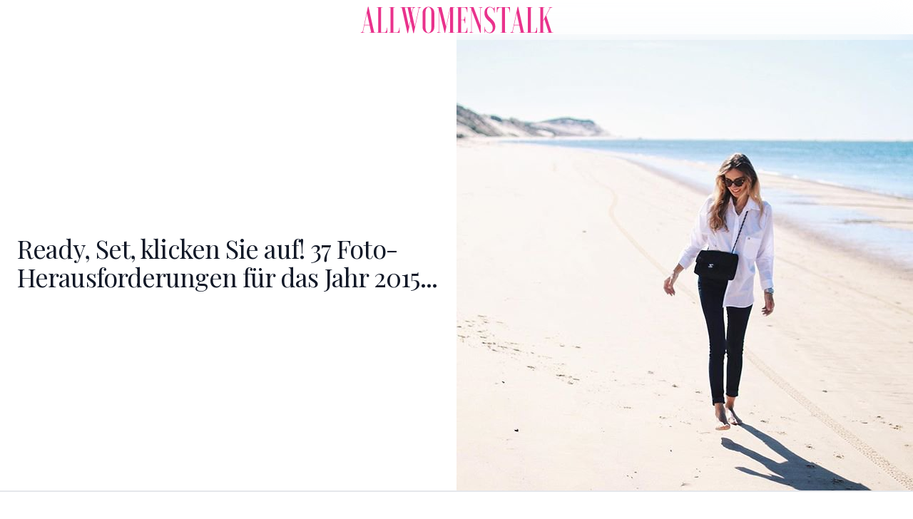

--- FILE ---
content_type: text/html
request_url: https://allwomenstalk.com/de/54d0018629ee86141a45aa66/
body_size: 13188
content:
<!DOCTYPE html>
<html lang="de">
  <head>
    <title>Ready, Set, klicken Sie auf! 37 Foto-Herausforderungen für das Jahr 2015...</title>
    <meta charset="UTF-8"/>
    <meta http-equiv="Content-Language" content="de">
    
    <meta http-equiv="x-ua-compatible" content="ie=edge"/>
    <meta name="viewport" content="width=device-width, initial-scale=1, shrink-to-fit=no, viewport-fit=cover"/>
    <meta name="generator" content="Eleventy" />

    
    

    
    
      
      <link rel="canonical" href="https://allwomenstalk.com/de/54d0018629ee86141a45aa66/" />
    


    <link rel="stylesheet" href="/css/styles.7cbf4edb7c3d3f3.css"/>
    <script defer src="/js/scripts.4141ad5d4d99c2b.js"></script>

    
    









    <link rel="preconnect" href="https://fonts.googleapis.com">
    <link rel="preconnect" href="https://fonts.gstatic.com" crossorigin>

    
  </head>
  <body class="antialiased">
      <header class="fixed inset-x-0 top-0 z-50 bg-gradient-to-b backdrop-blur-xl bg-white/20">
    <nav class=" mx-auto flex max-w-7xl items-center justify-between p-2 lg:px-8" aria-label="Global">
      
      <div class="mx-auto flex">
        <a href="/de/" class="-m-1.5 p-1.5">
          
                  
            
            <img src="/img/logo.svg" alt="" class="h-10 w-auto">
          

        </a>
      </div>
      
      <!-- <div class=" lg:flex lg:flex-1 lg:justify-end">
        <a href="#" class="text-sm font-semibold leading-6 text-gray-900">Subscribe <span aria-hidden="true">&rarr;</span></a>
      </div> -->
    </nav>

  </header>

    
      
<div class="bg-white ">
  
  <div class="grid pt-12 lg:grid-cols-2 justify-items-center lg:border-b-2"> 

  <figure class="w-full order-1 lg:order-2">
    <img src="https://img.allw.mn/thumbs/n4/c0/waphytjq59e70c144249b823974046_640x640.jpg" alt="" 
    class="aspect-square md:aspect-[16/9] lg:aspect-[3/2] w-full bg-gray-100 object-cover">
  </figure>

  <h1 class="p-6 max-w-3xl font-playfair flex text-3xl font-normal tracking-tight text-gray-900 sm:text-4xl text-left items-center justify-center order-2 lg:order-1">
    Ready, Set, klicken Sie auf! 37 Foto-Herausforderungen für das Jahr 2015...
  </h1>

</div>

  <div class="mx-auto max-w-3xl px-6 lg:px-8 py-10 text-base leading-7 text-gray-700">
    
    
    <nav x-data class="flex items-stretch justify-between" aria-label="Breadcrumb">
  <ol role="list" class="flex items-center space-x-4">
    <li>
      <div>
        <a href="/de/" class="text-gray-400 hover:text-gray-500">
          <svg class="h-5 w-5 flex-shrink-0" viewBox="0 0 20 20" fill="currentColor" aria-hidden="true">
            <path fill-rule="evenodd" d="M9.293 2.293a1 1 0 011.414 0l7 7A1 1 0 0117 11h-1v6a1 1 0 01-1 1h-2a1 1 0 01-1-1v-3a1 1 0 00-1-1H9a1 1 0 00-1 1v3a1 1 0 01-1 1H5a1 1 0 01-1-1v-6H3a1 1 0 01-.707-1.707l7-7z" clip-rule="evenodd" />
          </svg>
          <span class="sr-only">Home</span>
        </a>
      </div>
    </li>
    
    <li>
      <div class="flex items-center">
        <svg class="h-5 w-5 flex-shrink-0 text-gray-300" fill="currentColor" viewBox="0 0 20 20" aria-hidden="true">
          <path d="M5.555 17.776l8-16 .894.448-8 16-.894-.448z" />
        </svg>
        <a href="/de/inspiration" class="ml-4 text-sm font-medium text-gray-500 hover:text-gray-700 capitalize">
          Mode
        </a>
      </div>
    </li>
    

  </ol>
   
    <button @click="shareContent()" type="button" class="flex items-center space-x-1 text-sm rounded bg-white px-2 py-1 font-semibold text-gray-900 shadow-sm ring-1 ring-inset ring-gray-300 hover:bg-gray-50">
      <svg class="w-5 h-5" xmlns="http://www.w3.org/2000/svg" viewBox="0 0 24 24"><path fill="currentColor" d="m21 12l-7-7v4C7 10 4 15 3 20c2.5-3.5 6-5.1 11-5.1V19l7-7Z"/></svg>
      <span>55</span>
    </button>
  
</nav>


<script>
    function shareContent() {
        if (navigator.share) {
            navigator.share({
                title: document.title,
                text: 'Check out this page!',
                url: window.location.href,
            })
            .then(() => console.log('Content shared successfully'))
            .catch((error) => console.error('Error sharing content:', error));
        } else {
            console.log('Web Share API not supported in this browser.');
        }
    }
</script>
    

    <p class="mt-6 text-xl leading-8"></p>
    <div class="mt-10 max-w-2xl prose md:pr-20">
      
      
        
          <p>
        
      
        
          <h2>
          1. 52 Wochen Foto Inspo</h2></p><p><img src="https://img.allw.mn/content/u6/bk/qphrmr7t_600x840.jpg" alt="" title="52 Weeks of Photo Inspo" class="aligncenter size-full"></p><p><a target="_blank" href="http://www.behindthecameraanddreaming.com/2014/01/catch-moment-365-week-two.html">Quelle</a>
          
          
          


  <div x-data="faqData" id="faq-article-2" class="max-w-2xl mx-auto"> 
    <div class="mx-auto max-w-7xl ">
    <div
      class="mx-auto max-w-4xl">
      
      <div class="overflow-hidden bg-white sm:rounded-md">
        <ul role="list" class="divide-y divide-gray-200">
          
            <template x-for="(item, index) in items">
              <li
                x-show="shown>=(index+1)&&item"
                x-data="{show:false}"
                class="px-4 py-4 sm:px-6 whitespace-nowrap overflow-hidden overflow-ellipsis">
                <dl>
                  <dt>
                    <button
                      @click="show=!show;report(index)"
                      type="button"
                      class="flex w-full items-start justify-between text-left text-gray-900"
                      aria-controls="faq-0"
                      aria-expanded="false">
                      <span x-text="item.question" class="text-base font-semibold leading-7"></span>
                      <span class="ml-6 flex h-7 items-center">
                        <svg
                          class="size-4"
                          :class="{hidden:show}"
                          xmlns="http://www.w3.org/2000/svg"
                          viewBox="0 0 16 16"
                          fill="currentColor"
                          aria-hidden="true">
                          <path d="M8.75 3.75a.75.75 0 0 0-1.5 0v3.5h-3.5a.75.75 0 0 0 0 1.5h3.5v3.5a.75.75 0 0 0 1.5 0v-3.5h3.5a.75.75 0 0 0
                          0-1.5h-3.5v-3.5Z"/>
                        </svg>
                        <svg
                          class="size-4"
                          :class="{hidden:!show}"
                          xmlns="http://www.w3.org/2000/svg"
                          viewBox="0 0 16 16"
                          fill="currentColor"
                          aria-hidden="true">
                          <path d="M3.75 7.25a.75.75 0 0 0 0 1.5h8.5a.75.75 0 0 0 0-1.5h-8.5Z"/>
                        </svg>
                      </span>
                    </button>
                  </dt>
                  <dd x-show="show" class="mt-2 pr-12" id="faq-0">
                    <p x-text="item.answer" class="text-base leading-7 text-gray-600"></p>
                  </dd>
                </dl>
              </li>
            </template>
          
          <!-- More questions... -->
        </ul>
      </div>
      <!-- Ask AI Question - Input Group -->
      <div class="mt-4" x-data="{question: ''}">
        <div class="flex space-x-3">
          <input
            type="text"
            x-model="question"
            placeholder="Bitte bewerten Sie diesen Artikel"
            maxlength="80"
            class="flex-1 border rounded-md border-gray-300 px-3 py-2 text-sm focus:border-blue-500 focus:ring-blue-500"/>
          <button
            @click="askQuestion()"
            :disabled="!question.trim()"
            class="px-4 py-2 bg-blue-600 text-white text-sm font-medium rounded-md hover:bg-blue-700 disabled:bg-gray-400
              disabled:cursor-not-allowed">
            Mehr
          </button>
        </div>
        <div class="mt-0">
          <span class="text-[8px] text-gray-500" x-text="`${question.length}/80`"></span>
        </div>
      </div>
    </div>
  </div>
</div>



        
      
        
          <h2>
          2. 31 Tage von Kid Fotos</h2></p><p><img src="https://img.allw.mn/content/fd/jd/t70oexds_600x600.jpg" alt="" title="31 Days of Kid Photos" class="aligncenter size-full"></p><p><a target="_blank" href="http://www.bethcelestin.com/2012/10/31-days-has-october.html">Quelle</a>
          
          
          


  <div x-data="faqData" id="faq-article-3" class="max-w-2xl mx-auto"> 
    <div class="mx-auto max-w-7xl ">
    <div
      class="mx-auto max-w-4xl">
      
      <div class="overflow-hidden bg-white sm:rounded-md">
        <ul role="list" class="divide-y divide-gray-200">
          
            <template x-for="(item, index) in items">
              <li
                x-show="shown>=(index+1)&&item"
                x-data="{show:false}"
                class="px-4 py-4 sm:px-6 whitespace-nowrap overflow-hidden overflow-ellipsis">
                <dl>
                  <dt>
                    <button
                      @click="show=!show;report(index)"
                      type="button"
                      class="flex w-full items-start justify-between text-left text-gray-900"
                      aria-controls="faq-0"
                      aria-expanded="false">
                      <span x-text="item.question" class="text-base font-semibold leading-7"></span>
                      <span class="ml-6 flex h-7 items-center">
                        <svg
                          class="size-4"
                          :class="{hidden:show}"
                          xmlns="http://www.w3.org/2000/svg"
                          viewBox="0 0 16 16"
                          fill="currentColor"
                          aria-hidden="true">
                          <path d="M8.75 3.75a.75.75 0 0 0-1.5 0v3.5h-3.5a.75.75 0 0 0 0 1.5h3.5v3.5a.75.75 0 0 0 1.5 0v-3.5h3.5a.75.75 0 0 0
                          0-1.5h-3.5v-3.5Z"/>
                        </svg>
                        <svg
                          class="size-4"
                          :class="{hidden:!show}"
                          xmlns="http://www.w3.org/2000/svg"
                          viewBox="0 0 16 16"
                          fill="currentColor"
                          aria-hidden="true">
                          <path d="M3.75 7.25a.75.75 0 0 0 0 1.5h8.5a.75.75 0 0 0 0-1.5h-8.5Z"/>
                        </svg>
                      </span>
                    </button>
                  </dt>
                  <dd x-show="show" class="mt-2 pr-12" id="faq-0">
                    <p x-text="item.answer" class="text-base leading-7 text-gray-600"></p>
                  </dd>
                </dl>
              </li>
            </template>
          
          <!-- More questions... -->
        </ul>
      </div>
      <!-- Ask AI Question - Input Group -->
      <div class="mt-4" x-data="{question: ''}">
        <div class="flex space-x-3">
          <input
            type="text"
            x-model="question"
            placeholder="Bitte bewerten Sie diesen Artikel"
            maxlength="80"
            class="flex-1 border rounded-md border-gray-300 px-3 py-2 text-sm focus:border-blue-500 focus:ring-blue-500"/>
          <button
            @click="askQuestion()"
            :disabled="!question.trim()"
            class="px-4 py-2 bg-blue-600 text-white text-sm font-medium rounded-md hover:bg-blue-700 disabled:bg-gray-400
              disabled:cursor-not-allowed">
            Mehr
          </button>
        </div>
        <div class="mt-0">
          <span class="text-[8px] text-gray-500" x-text="`${question.length}/80`"></span>
        </div>
      </div>
    </div>
  </div>
</div>



        
      
        
          <h2>
          3. 30 Tage Instagram-Herausforderung</h2></p><p><img src="https://img.allw.mn/content/sj/v6/epchvu9h_600x848.jpg" alt="" title="30 Day Instagram Challenge" class="aligncenter size-full"></p><p><a target="_blank" href="https://www.facebook.com/photo.php?fbid=347525298674087&set=a.287248188035132.64858.287239534702664&type=1&theater">Quelle</a>
          
          
          


  <div x-data="faqData" id="faq-article-4" class="max-w-2xl mx-auto"> 
    <div class="mx-auto max-w-7xl ">
    <div
      class="mx-auto max-w-4xl">
      
      <div class="overflow-hidden bg-white sm:rounded-md">
        <ul role="list" class="divide-y divide-gray-200">
          
            <template x-for="(item, index) in items">
              <li
                x-show="shown>=(index+1)&&item"
                x-data="{show:false}"
                class="px-4 py-4 sm:px-6 whitespace-nowrap overflow-hidden overflow-ellipsis">
                <dl>
                  <dt>
                    <button
                      @click="show=!show;report(index)"
                      type="button"
                      class="flex w-full items-start justify-between text-left text-gray-900"
                      aria-controls="faq-0"
                      aria-expanded="false">
                      <span x-text="item.question" class="text-base font-semibold leading-7"></span>
                      <span class="ml-6 flex h-7 items-center">
                        <svg
                          class="size-4"
                          :class="{hidden:show}"
                          xmlns="http://www.w3.org/2000/svg"
                          viewBox="0 0 16 16"
                          fill="currentColor"
                          aria-hidden="true">
                          <path d="M8.75 3.75a.75.75 0 0 0-1.5 0v3.5h-3.5a.75.75 0 0 0 0 1.5h3.5v3.5a.75.75 0 0 0 1.5 0v-3.5h3.5a.75.75 0 0 0
                          0-1.5h-3.5v-3.5Z"/>
                        </svg>
                        <svg
                          class="size-4"
                          :class="{hidden:!show}"
                          xmlns="http://www.w3.org/2000/svg"
                          viewBox="0 0 16 16"
                          fill="currentColor"
                          aria-hidden="true">
                          <path d="M3.75 7.25a.75.75 0 0 0 0 1.5h8.5a.75.75 0 0 0 0-1.5h-8.5Z"/>
                        </svg>
                      </span>
                    </button>
                  </dt>
                  <dd x-show="show" class="mt-2 pr-12" id="faq-0">
                    <p x-text="item.answer" class="text-base leading-7 text-gray-600"></p>
                  </dd>
                </dl>
              </li>
            </template>
          
          <!-- More questions... -->
        </ul>
      </div>
      <!-- Ask AI Question - Input Group -->
      <div class="mt-4" x-data="{question: ''}">
        <div class="flex space-x-3">
          <input
            type="text"
            x-model="question"
            placeholder="Bitte bewerten Sie diesen Artikel"
            maxlength="80"
            class="flex-1 border rounded-md border-gray-300 px-3 py-2 text-sm focus:border-blue-500 focus:ring-blue-500"/>
          <button
            @click="askQuestion()"
            :disabled="!question.trim()"
            class="px-4 py-2 bg-blue-600 text-white text-sm font-medium rounded-md hover:bg-blue-700 disabled:bg-gray-400
              disabled:cursor-not-allowed">
            Mehr
          </button>
        </div>
        <div class="mt-0">
          <span class="text-[8px] text-gray-500" x-text="`${question.length}/80`"></span>
        </div>
      </div>
    </div>
  </div>
</div>



        
      
        
          <h2>
          4. Jamie Moore-Foto-Challenge für Eltern</h2></p><p><img src="https://img.allw.mn/content/og/v6/g3n3ege8_600x999.jpg" alt="" title="Jamie Moore Photo Challenge for Parents" class="aligncenter size-full"></p><p><a target="_blank" href="http://jamiemoorephotography.blogspot.com/2014/01/photo-challenge-for-parents-75-photo.html">Quelle</a>
          
          
          


  <div x-data="faqData" id="faq-article-5" class="max-w-2xl mx-auto"> 
    <div class="mx-auto max-w-7xl ">
    <div
      class="mx-auto max-w-4xl">
      
      <div class="overflow-hidden bg-white sm:rounded-md">
        <ul role="list" class="divide-y divide-gray-200">
          
            <template x-for="(item, index) in items">
              <li
                x-show="shown>=(index+1)&&item"
                x-data="{show:false}"
                class="px-4 py-4 sm:px-6 whitespace-nowrap overflow-hidden overflow-ellipsis">
                <dl>
                  <dt>
                    <button
                      @click="show=!show;report(index)"
                      type="button"
                      class="flex w-full items-start justify-between text-left text-gray-900"
                      aria-controls="faq-0"
                      aria-expanded="false">
                      <span x-text="item.question" class="text-base font-semibold leading-7"></span>
                      <span class="ml-6 flex h-7 items-center">
                        <svg
                          class="size-4"
                          :class="{hidden:show}"
                          xmlns="http://www.w3.org/2000/svg"
                          viewBox="0 0 16 16"
                          fill="currentColor"
                          aria-hidden="true">
                          <path d="M8.75 3.75a.75.75 0 0 0-1.5 0v3.5h-3.5a.75.75 0 0 0 0 1.5h3.5v3.5a.75.75 0 0 0 1.5 0v-3.5h3.5a.75.75 0 0 0
                          0-1.5h-3.5v-3.5Z"/>
                        </svg>
                        <svg
                          class="size-4"
                          :class="{hidden:!show}"
                          xmlns="http://www.w3.org/2000/svg"
                          viewBox="0 0 16 16"
                          fill="currentColor"
                          aria-hidden="true">
                          <path d="M3.75 7.25a.75.75 0 0 0 0 1.5h8.5a.75.75 0 0 0 0-1.5h-8.5Z"/>
                        </svg>
                      </span>
                    </button>
                  </dt>
                  <dd x-show="show" class="mt-2 pr-12" id="faq-0">
                    <p x-text="item.answer" class="text-base leading-7 text-gray-600"></p>
                  </dd>
                </dl>
              </li>
            </template>
          
          <!-- More questions... -->
        </ul>
      </div>
      <!-- Ask AI Question - Input Group -->
      <div class="mt-4" x-data="{question: ''}">
        <div class="flex space-x-3">
          <input
            type="text"
            x-model="question"
            placeholder="Bitte bewerten Sie diesen Artikel"
            maxlength="80"
            class="flex-1 border rounded-md border-gray-300 px-3 py-2 text-sm focus:border-blue-500 focus:ring-blue-500"/>
          <button
            @click="askQuestion()"
            :disabled="!question.trim()"
            class="px-4 py-2 bg-blue-600 text-white text-sm font-medium rounded-md hover:bg-blue-700 disabled:bg-gray-400
              disabled:cursor-not-allowed">
            Mehr
          </button>
        </div>
        <div class="mt-0">
          <span class="text-[8px] text-gray-500" x-text="`${question.length}/80`"></span>
        </div>
      </div>
    </div>
  </div>
</div>



        
      
        
          <h2>
          (5) 30-Tage-Foto-Challenge</h2></p><p><img src="https://img.allw.mn/content/f0/pw/urylyszz_550x1108.jpg" alt="" title="30 Day Photo Challenge" class="aligncenter size-full"></p><p><a target="_blank" href="http://www.littlemissholls.com/2011/09/30-day-photography-challenge.html">Quelle</a>
          
          
          


  <div x-data="faqData" id="faq-article-6" class="max-w-2xl mx-auto"> 
    <div class="mx-auto max-w-7xl ">
    <div
      class="mx-auto max-w-4xl">
      
      <div class="overflow-hidden bg-white sm:rounded-md">
        <ul role="list" class="divide-y divide-gray-200">
          
            <template x-for="(item, index) in items">
              <li
                x-show="shown>=(index+1)&&item"
                x-data="{show:false}"
                class="px-4 py-4 sm:px-6 whitespace-nowrap overflow-hidden overflow-ellipsis">
                <dl>
                  <dt>
                    <button
                      @click="show=!show;report(index)"
                      type="button"
                      class="flex w-full items-start justify-between text-left text-gray-900"
                      aria-controls="faq-0"
                      aria-expanded="false">
                      <span x-text="item.question" class="text-base font-semibold leading-7"></span>
                      <span class="ml-6 flex h-7 items-center">
                        <svg
                          class="size-4"
                          :class="{hidden:show}"
                          xmlns="http://www.w3.org/2000/svg"
                          viewBox="0 0 16 16"
                          fill="currentColor"
                          aria-hidden="true">
                          <path d="M8.75 3.75a.75.75 0 0 0-1.5 0v3.5h-3.5a.75.75 0 0 0 0 1.5h3.5v3.5a.75.75 0 0 0 1.5 0v-3.5h3.5a.75.75 0 0 0
                          0-1.5h-3.5v-3.5Z"/>
                        </svg>
                        <svg
                          class="size-4"
                          :class="{hidden:!show}"
                          xmlns="http://www.w3.org/2000/svg"
                          viewBox="0 0 16 16"
                          fill="currentColor"
                          aria-hidden="true">
                          <path d="M3.75 7.25a.75.75 0 0 0 0 1.5h8.5a.75.75 0 0 0 0-1.5h-8.5Z"/>
                        </svg>
                      </span>
                    </button>
                  </dt>
                  <dd x-show="show" class="mt-2 pr-12" id="faq-0">
                    <p x-text="item.answer" class="text-base leading-7 text-gray-600"></p>
                  </dd>
                </dl>
              </li>
            </template>
          
          <!-- More questions... -->
        </ul>
      </div>
      <!-- Ask AI Question - Input Group -->
      <div class="mt-4" x-data="{question: ''}">
        <div class="flex space-x-3">
          <input
            type="text"
            x-model="question"
            placeholder="Bitte bewerten Sie diesen Artikel"
            maxlength="80"
            class="flex-1 border rounded-md border-gray-300 px-3 py-2 text-sm focus:border-blue-500 focus:ring-blue-500"/>
          <button
            @click="askQuestion()"
            :disabled="!question.trim()"
            class="px-4 py-2 bg-blue-600 text-white text-sm font-medium rounded-md hover:bg-blue-700 disabled:bg-gray-400
              disabled:cursor-not-allowed">
            Mehr
          </button>
        </div>
        <div class="mt-0">
          <span class="text-[8px] text-gray-500" x-text="`${question.length}/80`"></span>
        </div>
      </div>
    </div>
  </div>
</div>



        
      
        
          <h2>
          6. Fotografie Bucket List</h2></p><p><img src="https://img.allw.mn/content/f2/ed/b24habpr_600x775.jpg" alt="" title="Photography Bucket List" class="aligncenter size-full"></p><p><a target="_blank" href="http://www.clickitupanotch.com/2011/08/photography-bucket-list-creative-exercise/">Quelle</a>
          
          
          


  <div x-data="faqData" id="faq-article-7" class="max-w-2xl mx-auto"> 
    <div class="mx-auto max-w-7xl ">
    <div
      class="mx-auto max-w-4xl">
      
      <div class="overflow-hidden bg-white sm:rounded-md">
        <ul role="list" class="divide-y divide-gray-200">
          
            <template x-for="(item, index) in items">
              <li
                x-show="shown>=(index+1)&&item"
                x-data="{show:false}"
                class="px-4 py-4 sm:px-6 whitespace-nowrap overflow-hidden overflow-ellipsis">
                <dl>
                  <dt>
                    <button
                      @click="show=!show;report(index)"
                      type="button"
                      class="flex w-full items-start justify-between text-left text-gray-900"
                      aria-controls="faq-0"
                      aria-expanded="false">
                      <span x-text="item.question" class="text-base font-semibold leading-7"></span>
                      <span class="ml-6 flex h-7 items-center">
                        <svg
                          class="size-4"
                          :class="{hidden:show}"
                          xmlns="http://www.w3.org/2000/svg"
                          viewBox="0 0 16 16"
                          fill="currentColor"
                          aria-hidden="true">
                          <path d="M8.75 3.75a.75.75 0 0 0-1.5 0v3.5h-3.5a.75.75 0 0 0 0 1.5h3.5v3.5a.75.75 0 0 0 1.5 0v-3.5h3.5a.75.75 0 0 0
                          0-1.5h-3.5v-3.5Z"/>
                        </svg>
                        <svg
                          class="size-4"
                          :class="{hidden:!show}"
                          xmlns="http://www.w3.org/2000/svg"
                          viewBox="0 0 16 16"
                          fill="currentColor"
                          aria-hidden="true">
                          <path d="M3.75 7.25a.75.75 0 0 0 0 1.5h8.5a.75.75 0 0 0 0-1.5h-8.5Z"/>
                        </svg>
                      </span>
                    </button>
                  </dt>
                  <dd x-show="show" class="mt-2 pr-12" id="faq-0">
                    <p x-text="item.answer" class="text-base leading-7 text-gray-600"></p>
                  </dd>
                </dl>
              </li>
            </template>
          
          <!-- More questions... -->
        </ul>
      </div>
      <!-- Ask AI Question - Input Group -->
      <div class="mt-4" x-data="{question: ''}">
        <div class="flex space-x-3">
          <input
            type="text"
            x-model="question"
            placeholder="Bitte bewerten Sie diesen Artikel"
            maxlength="80"
            class="flex-1 border rounded-md border-gray-300 px-3 py-2 text-sm focus:border-blue-500 focus:ring-blue-500"/>
          <button
            @click="askQuestion()"
            :disabled="!question.trim()"
            class="px-4 py-2 bg-blue-600 text-white text-sm font-medium rounded-md hover:bg-blue-700 disabled:bg-gray-400
              disabled:cursor-not-allowed">
            Mehr
          </button>
        </div>
        <div class="mt-0">
          <span class="text-[8px] text-gray-500" x-text="`${question.length}/80`"></span>
        </div>
      </div>
    </div>
  </div>
</div>



        
      
        
          <h2>
          7. ein weiterer 30 Tage Foto Challenge</h2></p><p><img src="https://img.allw.mn/content/k5/e4/a3zw9onw_510x680.jpg" alt="" title="Another 30 Day Photo Challenge" class="aligncenter size-full"></p><p><a target="_blank" href="http://ramblingsmom.com/2013/09/03/30-day-photography-challenge/">Quelle</a>
          
          
          


  <div x-data="faqData" id="faq-article-8" class="max-w-2xl mx-auto"> 
    <div class="mx-auto max-w-7xl ">
    <div
      class="mx-auto max-w-4xl">
      
      <div class="overflow-hidden bg-white sm:rounded-md">
        <ul role="list" class="divide-y divide-gray-200">
          
            <template x-for="(item, index) in items">
              <li
                x-show="shown>=(index+1)&&item"
                x-data="{show:false}"
                class="px-4 py-4 sm:px-6 whitespace-nowrap overflow-hidden overflow-ellipsis">
                <dl>
                  <dt>
                    <button
                      @click="show=!show;report(index)"
                      type="button"
                      class="flex w-full items-start justify-between text-left text-gray-900"
                      aria-controls="faq-0"
                      aria-expanded="false">
                      <span x-text="item.question" class="text-base font-semibold leading-7"></span>
                      <span class="ml-6 flex h-7 items-center">
                        <svg
                          class="size-4"
                          :class="{hidden:show}"
                          xmlns="http://www.w3.org/2000/svg"
                          viewBox="0 0 16 16"
                          fill="currentColor"
                          aria-hidden="true">
                          <path d="M8.75 3.75a.75.75 0 0 0-1.5 0v3.5h-3.5a.75.75 0 0 0 0 1.5h3.5v3.5a.75.75 0 0 0 1.5 0v-3.5h3.5a.75.75 0 0 0
                          0-1.5h-3.5v-3.5Z"/>
                        </svg>
                        <svg
                          class="size-4"
                          :class="{hidden:!show}"
                          xmlns="http://www.w3.org/2000/svg"
                          viewBox="0 0 16 16"
                          fill="currentColor"
                          aria-hidden="true">
                          <path d="M3.75 7.25a.75.75 0 0 0 0 1.5h8.5a.75.75 0 0 0 0-1.5h-8.5Z"/>
                        </svg>
                      </span>
                    </button>
                  </dt>
                  <dd x-show="show" class="mt-2 pr-12" id="faq-0">
                    <p x-text="item.answer" class="text-base leading-7 text-gray-600"></p>
                  </dd>
                </dl>
              </li>
            </template>
          
          <!-- More questions... -->
        </ul>
      </div>
      <!-- Ask AI Question - Input Group -->
      <div class="mt-4" x-data="{question: ''}">
        <div class="flex space-x-3">
          <input
            type="text"
            x-model="question"
            placeholder="Bitte bewerten Sie diesen Artikel"
            maxlength="80"
            class="flex-1 border rounded-md border-gray-300 px-3 py-2 text-sm focus:border-blue-500 focus:ring-blue-500"/>
          <button
            @click="askQuestion()"
            :disabled="!question.trim()"
            class="px-4 py-2 bg-blue-600 text-white text-sm font-medium rounded-md hover:bg-blue-700 disabled:bg-gray-400
              disabled:cursor-not-allowed">
            Mehr
          </button>
        </div>
        <div class="mt-0">
          <span class="text-[8px] text-gray-500" x-text="`${question.length}/80`"></span>
        </div>
      </div>
    </div>
  </div>
</div>



        
      
        
          <h2>
          8. "24" kreative Fotografie Challenge-Projekt</h2></p><p><img src="https://img.allw.mn/content/wb/vs/blqawij3_600x777.jpg" alt="" title="" class="aligncenter size-full"></p><p><a target="_blank" href="http://www.florabellacollection.com/project-24.html">Quelle</a>
          
          
          


  <div x-data="faqData" id="faq-article-9" class="max-w-2xl mx-auto"> 
    <div class="mx-auto max-w-7xl ">
    <div
      class="mx-auto max-w-4xl">
      
      <div class="overflow-hidden bg-white sm:rounded-md">
        <ul role="list" class="divide-y divide-gray-200">
          
            <template x-for="(item, index) in items">
              <li
                x-show="shown>=(index+1)&&item"
                x-data="{show:false}"
                class="px-4 py-4 sm:px-6 whitespace-nowrap overflow-hidden overflow-ellipsis">
                <dl>
                  <dt>
                    <button
                      @click="show=!show;report(index)"
                      type="button"
                      class="flex w-full items-start justify-between text-left text-gray-900"
                      aria-controls="faq-0"
                      aria-expanded="false">
                      <span x-text="item.question" class="text-base font-semibold leading-7"></span>
                      <span class="ml-6 flex h-7 items-center">
                        <svg
                          class="size-4"
                          :class="{hidden:show}"
                          xmlns="http://www.w3.org/2000/svg"
                          viewBox="0 0 16 16"
                          fill="currentColor"
                          aria-hidden="true">
                          <path d="M8.75 3.75a.75.75 0 0 0-1.5 0v3.5h-3.5a.75.75 0 0 0 0 1.5h3.5v3.5a.75.75 0 0 0 1.5 0v-3.5h3.5a.75.75 0 0 0
                          0-1.5h-3.5v-3.5Z"/>
                        </svg>
                        <svg
                          class="size-4"
                          :class="{hidden:!show}"
                          xmlns="http://www.w3.org/2000/svg"
                          viewBox="0 0 16 16"
                          fill="currentColor"
                          aria-hidden="true">
                          <path d="M3.75 7.25a.75.75 0 0 0 0 1.5h8.5a.75.75 0 0 0 0-1.5h-8.5Z"/>
                        </svg>
                      </span>
                    </button>
                  </dt>
                  <dd x-show="show" class="mt-2 pr-12" id="faq-0">
                    <p x-text="item.answer" class="text-base leading-7 text-gray-600"></p>
                  </dd>
                </dl>
              </li>
            </template>
          
          <!-- More questions... -->
        </ul>
      </div>
      <!-- Ask AI Question - Input Group -->
      <div class="mt-4" x-data="{question: ''}">
        <div class="flex space-x-3">
          <input
            type="text"
            x-model="question"
            placeholder="Bitte bewerten Sie diesen Artikel"
            maxlength="80"
            class="flex-1 border rounded-md border-gray-300 px-3 py-2 text-sm focus:border-blue-500 focus:ring-blue-500"/>
          <button
            @click="askQuestion()"
            :disabled="!question.trim()"
            class="px-4 py-2 bg-blue-600 text-white text-sm font-medium rounded-md hover:bg-blue-700 disabled:bg-gray-400
              disabled:cursor-not-allowed">
            Mehr
          </button>
        </div>
        <div class="mt-0">
          <span class="text-[8px] text-gray-500" x-text="`${question.length}/80`"></span>
        </div>
      </div>
    </div>
  </div>
</div>



        
      
        
          <h2>
          9. 40 Foto-Herausforderungen</h2></p><p><img src="https://img.allw.mn/content/dd/ux/ennnzjes_600x1244.jpg" alt="" title="40 Photo Challenges" class="aligncenter size-full"></p><p><a target="_blank" href="http://peacoatsandplaid.blogspot.com/2012/05/challenge-day-could-drive-me-insane.html">Quelle</a>
          
          
          


  <div x-data="faqData" id="faq-article-10" class="max-w-2xl mx-auto"> 
    <div class="mx-auto max-w-7xl ">
    <div
      class="mx-auto max-w-4xl">
      
      <div class="overflow-hidden bg-white sm:rounded-md">
        <ul role="list" class="divide-y divide-gray-200">
          
            <template x-for="(item, index) in items">
              <li
                x-show="shown>=(index+1)&&item"
                x-data="{show:false}"
                class="px-4 py-4 sm:px-6 whitespace-nowrap overflow-hidden overflow-ellipsis">
                <dl>
                  <dt>
                    <button
                      @click="show=!show;report(index)"
                      type="button"
                      class="flex w-full items-start justify-between text-left text-gray-900"
                      aria-controls="faq-0"
                      aria-expanded="false">
                      <span x-text="item.question" class="text-base font-semibold leading-7"></span>
                      <span class="ml-6 flex h-7 items-center">
                        <svg
                          class="size-4"
                          :class="{hidden:show}"
                          xmlns="http://www.w3.org/2000/svg"
                          viewBox="0 0 16 16"
                          fill="currentColor"
                          aria-hidden="true">
                          <path d="M8.75 3.75a.75.75 0 0 0-1.5 0v3.5h-3.5a.75.75 0 0 0 0 1.5h3.5v3.5a.75.75 0 0 0 1.5 0v-3.5h3.5a.75.75 0 0 0
                          0-1.5h-3.5v-3.5Z"/>
                        </svg>
                        <svg
                          class="size-4"
                          :class="{hidden:!show}"
                          xmlns="http://www.w3.org/2000/svg"
                          viewBox="0 0 16 16"
                          fill="currentColor"
                          aria-hidden="true">
                          <path d="M3.75 7.25a.75.75 0 0 0 0 1.5h8.5a.75.75 0 0 0 0-1.5h-8.5Z"/>
                        </svg>
                      </span>
                    </button>
                  </dt>
                  <dd x-show="show" class="mt-2 pr-12" id="faq-0">
                    <p x-text="item.answer" class="text-base leading-7 text-gray-600"></p>
                  </dd>
                </dl>
              </li>
            </template>
          
          <!-- More questions... -->
        </ul>
      </div>
      <!-- Ask AI Question - Input Group -->
      <div class="mt-4" x-data="{question: ''}">
        <div class="flex space-x-3">
          <input
            type="text"
            x-model="question"
            placeholder="Bitte bewerten Sie diesen Artikel"
            maxlength="80"
            class="flex-1 border rounded-md border-gray-300 px-3 py-2 text-sm focus:border-blue-500 focus:ring-blue-500"/>
          <button
            @click="askQuestion()"
            :disabled="!question.trim()"
            class="px-4 py-2 bg-blue-600 text-white text-sm font-medium rounded-md hover:bg-blue-700 disabled:bg-gray-400
              disabled:cursor-not-allowed">
            Mehr
          </button>
        </div>
        <div class="mt-0">
          <span class="text-[8px] text-gray-500" x-text="`${question.length}/80`"></span>
        </div>
      </div>
    </div>
  </div>
</div>



        
      
        
          <h2>
          10. 52 Wochen Erinnerungen</h2></p><p><img src="https://img.allw.mn/content/qr/g5/i25mo620_400x400.jpg" alt="" title="52 Weeks of Memories" class="aligncenter size-full"></p><p><a target="_blank" href="http://findingmyselfyoung.blogspot.com.au/2014/01/join-me-and-create-52-weeks-of-memories.html">Quelle</a>
          
          
          


  <div x-data="faqData" id="faq-article-11" class="max-w-2xl mx-auto"> 
    <div class="mx-auto max-w-7xl ">
    <div
      class="mx-auto max-w-4xl">
      
      <div class="overflow-hidden bg-white sm:rounded-md">
        <ul role="list" class="divide-y divide-gray-200">
          
            <template x-for="(item, index) in items">
              <li
                x-show="shown>=(index+1)&&item"
                x-data="{show:false}"
                class="px-4 py-4 sm:px-6 whitespace-nowrap overflow-hidden overflow-ellipsis">
                <dl>
                  <dt>
                    <button
                      @click="show=!show;report(index)"
                      type="button"
                      class="flex w-full items-start justify-between text-left text-gray-900"
                      aria-controls="faq-0"
                      aria-expanded="false">
                      <span x-text="item.question" class="text-base font-semibold leading-7"></span>
                      <span class="ml-6 flex h-7 items-center">
                        <svg
                          class="size-4"
                          :class="{hidden:show}"
                          xmlns="http://www.w3.org/2000/svg"
                          viewBox="0 0 16 16"
                          fill="currentColor"
                          aria-hidden="true">
                          <path d="M8.75 3.75a.75.75 0 0 0-1.5 0v3.5h-3.5a.75.75 0 0 0 0 1.5h3.5v3.5a.75.75 0 0 0 1.5 0v-3.5h3.5a.75.75 0 0 0
                          0-1.5h-3.5v-3.5Z"/>
                        </svg>
                        <svg
                          class="size-4"
                          :class="{hidden:!show}"
                          xmlns="http://www.w3.org/2000/svg"
                          viewBox="0 0 16 16"
                          fill="currentColor"
                          aria-hidden="true">
                          <path d="M3.75 7.25a.75.75 0 0 0 0 1.5h8.5a.75.75 0 0 0 0-1.5h-8.5Z"/>
                        </svg>
                      </span>
                    </button>
                  </dt>
                  <dd x-show="show" class="mt-2 pr-12" id="faq-0">
                    <p x-text="item.answer" class="text-base leading-7 text-gray-600"></p>
                  </dd>
                </dl>
              </li>
            </template>
          
          <!-- More questions... -->
        </ul>
      </div>
      <!-- Ask AI Question - Input Group -->
      <div class="mt-4" x-data="{question: ''}">
        <div class="flex space-x-3">
          <input
            type="text"
            x-model="question"
            placeholder="Bitte bewerten Sie diesen Artikel"
            maxlength="80"
            class="flex-1 border rounded-md border-gray-300 px-3 py-2 text-sm focus:border-blue-500 focus:ring-blue-500"/>
          <button
            @click="askQuestion()"
            :disabled="!question.trim()"
            class="px-4 py-2 bg-blue-600 text-white text-sm font-medium rounded-md hover:bg-blue-700 disabled:bg-gray-400
              disabled:cursor-not-allowed">
            Mehr
          </button>
        </div>
        <div class="mt-0">
          <span class="text-[8px] text-gray-500" x-text="`${question.length}/80`"></span>
        </div>
      </div>
    </div>
  </div>
</div>



        
      
        
          <h2>
          11. 30 Foto-Herausforderungen für den Sommer</h2></p><p><img src="https://img.allw.mn/content/hf/tf/c0vj9ya1_600x1247.jpg" alt="" title="30 Photo Challenges for Summer" class="aligncenter size-full"></p><p><a target="_blank" href="http://christinagreve.com/30-photo-challenges-summer/">Quelle</a>
          
          
          


  <div x-data="faqData" id="faq-article-12" class="max-w-2xl mx-auto"> 
    <div class="mx-auto max-w-7xl ">
    <div
      class="mx-auto max-w-4xl">
      
      <div class="overflow-hidden bg-white sm:rounded-md">
        <ul role="list" class="divide-y divide-gray-200">
          
            <template x-for="(item, index) in items">
              <li
                x-show="shown>=(index+1)&&item"
                x-data="{show:false}"
                class="px-4 py-4 sm:px-6 whitespace-nowrap overflow-hidden overflow-ellipsis">
                <dl>
                  <dt>
                    <button
                      @click="show=!show;report(index)"
                      type="button"
                      class="flex w-full items-start justify-between text-left text-gray-900"
                      aria-controls="faq-0"
                      aria-expanded="false">
                      <span x-text="item.question" class="text-base font-semibold leading-7"></span>
                      <span class="ml-6 flex h-7 items-center">
                        <svg
                          class="size-4"
                          :class="{hidden:show}"
                          xmlns="http://www.w3.org/2000/svg"
                          viewBox="0 0 16 16"
                          fill="currentColor"
                          aria-hidden="true">
                          <path d="M8.75 3.75a.75.75 0 0 0-1.5 0v3.5h-3.5a.75.75 0 0 0 0 1.5h3.5v3.5a.75.75 0 0 0 1.5 0v-3.5h3.5a.75.75 0 0 0
                          0-1.5h-3.5v-3.5Z"/>
                        </svg>
                        <svg
                          class="size-4"
                          :class="{hidden:!show}"
                          xmlns="http://www.w3.org/2000/svg"
                          viewBox="0 0 16 16"
                          fill="currentColor"
                          aria-hidden="true">
                          <path d="M3.75 7.25a.75.75 0 0 0 0 1.5h8.5a.75.75 0 0 0 0-1.5h-8.5Z"/>
                        </svg>
                      </span>
                    </button>
                  </dt>
                  <dd x-show="show" class="mt-2 pr-12" id="faq-0">
                    <p x-text="item.answer" class="text-base leading-7 text-gray-600"></p>
                  </dd>
                </dl>
              </li>
            </template>
          
          <!-- More questions... -->
        </ul>
      </div>
      <!-- Ask AI Question - Input Group -->
      <div class="mt-4" x-data="{question: ''}">
        <div class="flex space-x-3">
          <input
            type="text"
            x-model="question"
            placeholder="Bitte bewerten Sie diesen Artikel"
            maxlength="80"
            class="flex-1 border rounded-md border-gray-300 px-3 py-2 text-sm focus:border-blue-500 focus:ring-blue-500"/>
          <button
            @click="askQuestion()"
            :disabled="!question.trim()"
            class="px-4 py-2 bg-blue-600 text-white text-sm font-medium rounded-md hover:bg-blue-700 disabled:bg-gray-400
              disabled:cursor-not-allowed">
            Mehr
          </button>
        </div>
        <div class="mt-0">
          <span class="text-[8px] text-gray-500" x-text="`${question.length}/80`"></span>
        </div>
      </div>
    </div>
  </div>
</div>



        
      
        
          <h2>
          12. 31 Tage Foto Herausforderung für Kinder!</h2></p><p><img src="https://img.allw.mn/content/t4/mc/c5chyere_600x600.jpg" alt="" title="31 Day Photo Challenge for Kids!" class="aligncenter size-full"></p><p><a target="_blank" href="http://raisingplayfultots.com/31-day-photo-challenge-for-kids">Quelle</a>
          
          
          


  <div x-data="faqData" id="faq-article-13" class="max-w-2xl mx-auto"> 
    <div class="mx-auto max-w-7xl ">
    <div
      class="mx-auto max-w-4xl">
      
      <div class="overflow-hidden bg-white sm:rounded-md">
        <ul role="list" class="divide-y divide-gray-200">
          
            <template x-for="(item, index) in items">
              <li
                x-show="shown>=(index+1)&&item"
                x-data="{show:false}"
                class="px-4 py-4 sm:px-6 whitespace-nowrap overflow-hidden overflow-ellipsis">
                <dl>
                  <dt>
                    <button
                      @click="show=!show;report(index)"
                      type="button"
                      class="flex w-full items-start justify-between text-left text-gray-900"
                      aria-controls="faq-0"
                      aria-expanded="false">
                      <span x-text="item.question" class="text-base font-semibold leading-7"></span>
                      <span class="ml-6 flex h-7 items-center">
                        <svg
                          class="size-4"
                          :class="{hidden:show}"
                          xmlns="http://www.w3.org/2000/svg"
                          viewBox="0 0 16 16"
                          fill="currentColor"
                          aria-hidden="true">
                          <path d="M8.75 3.75a.75.75 0 0 0-1.5 0v3.5h-3.5a.75.75 0 0 0 0 1.5h3.5v3.5a.75.75 0 0 0 1.5 0v-3.5h3.5a.75.75 0 0 0
                          0-1.5h-3.5v-3.5Z"/>
                        </svg>
                        <svg
                          class="size-4"
                          :class="{hidden:!show}"
                          xmlns="http://www.w3.org/2000/svg"
                          viewBox="0 0 16 16"
                          fill="currentColor"
                          aria-hidden="true">
                          <path d="M3.75 7.25a.75.75 0 0 0 0 1.5h8.5a.75.75 0 0 0 0-1.5h-8.5Z"/>
                        </svg>
                      </span>
                    </button>
                  </dt>
                  <dd x-show="show" class="mt-2 pr-12" id="faq-0">
                    <p x-text="item.answer" class="text-base leading-7 text-gray-600"></p>
                  </dd>
                </dl>
              </li>
            </template>
          
          <!-- More questions... -->
        </ul>
      </div>
      <!-- Ask AI Question - Input Group -->
      <div class="mt-4" x-data="{question: ''}">
        <div class="flex space-x-3">
          <input
            type="text"
            x-model="question"
            placeholder="Bitte bewerten Sie diesen Artikel"
            maxlength="80"
            class="flex-1 border rounded-md border-gray-300 px-3 py-2 text-sm focus:border-blue-500 focus:ring-blue-500"/>
          <button
            @click="askQuestion()"
            :disabled="!question.trim()"
            class="px-4 py-2 bg-blue-600 text-white text-sm font-medium rounded-md hover:bg-blue-700 disabled:bg-gray-400
              disabled:cursor-not-allowed">
            Mehr
          </button>
        </div>
        <div class="mt-0">
          <span class="text-[8px] text-gray-500" x-text="`${question.length}/80`"></span>
        </div>
      </div>
    </div>
  </div>
</div>



        
      
        
          <h2>
          13. 365 Ideen für Fotos</h2></p><p><img src="https://img.allw.mn/content/wk/jv/xr4mg6fq_580x1287.jpg" alt="" title="365 Ideas for Photos" class="aligncenter size-full"></p><p><a target="_blank" href="http://www.depoisdosquinze.com/category/fotografia/page/2/">Quelle</a>
          
          
          


  <div x-data="faqData" id="faq-article-14" class="max-w-2xl mx-auto"> 
    <div class="mx-auto max-w-7xl ">
    <div
      class="mx-auto max-w-4xl">
      
      <div class="overflow-hidden bg-white sm:rounded-md">
        <ul role="list" class="divide-y divide-gray-200">
          
            <template x-for="(item, index) in items">
              <li
                x-show="shown>=(index+1)&&item"
                x-data="{show:false}"
                class="px-4 py-4 sm:px-6 whitespace-nowrap overflow-hidden overflow-ellipsis">
                <dl>
                  <dt>
                    <button
                      @click="show=!show;report(index)"
                      type="button"
                      class="flex w-full items-start justify-between text-left text-gray-900"
                      aria-controls="faq-0"
                      aria-expanded="false">
                      <span x-text="item.question" class="text-base font-semibold leading-7"></span>
                      <span class="ml-6 flex h-7 items-center">
                        <svg
                          class="size-4"
                          :class="{hidden:show}"
                          xmlns="http://www.w3.org/2000/svg"
                          viewBox="0 0 16 16"
                          fill="currentColor"
                          aria-hidden="true">
                          <path d="M8.75 3.75a.75.75 0 0 0-1.5 0v3.5h-3.5a.75.75 0 0 0 0 1.5h3.5v3.5a.75.75 0 0 0 1.5 0v-3.5h3.5a.75.75 0 0 0
                          0-1.5h-3.5v-3.5Z"/>
                        </svg>
                        <svg
                          class="size-4"
                          :class="{hidden:!show}"
                          xmlns="http://www.w3.org/2000/svg"
                          viewBox="0 0 16 16"
                          fill="currentColor"
                          aria-hidden="true">
                          <path d="M3.75 7.25a.75.75 0 0 0 0 1.5h8.5a.75.75 0 0 0 0-1.5h-8.5Z"/>
                        </svg>
                      </span>
                    </button>
                  </dt>
                  <dd x-show="show" class="mt-2 pr-12" id="faq-0">
                    <p x-text="item.answer" class="text-base leading-7 text-gray-600"></p>
                  </dd>
                </dl>
              </li>
            </template>
          
          <!-- More questions... -->
        </ul>
      </div>
      <!-- Ask AI Question - Input Group -->
      <div class="mt-4" x-data="{question: ''}">
        <div class="flex space-x-3">
          <input
            type="text"
            x-model="question"
            placeholder="Bitte bewerten Sie diesen Artikel"
            maxlength="80"
            class="flex-1 border rounded-md border-gray-300 px-3 py-2 text-sm focus:border-blue-500 focus:ring-blue-500"/>
          <button
            @click="askQuestion()"
            :disabled="!question.trim()"
            class="px-4 py-2 bg-blue-600 text-white text-sm font-medium rounded-md hover:bg-blue-700 disabled:bg-gray-400
              disabled:cursor-not-allowed">
            Mehr
          </button>
        </div>
        <div class="mt-0">
          <span class="text-[8px] text-gray-500" x-text="`${question.length}/80`"></span>
        </div>
      </div>
    </div>
  </div>
</div>



        
      
        
          <h2>
          14. 30 Tage, 30 Fotos</h2></p><p><img src="https://img.allw.mn/content/g1/e3/egdgqmub_600x1367.jpg" alt="" title="30 Days, 30 Photos" class="aligncenter size-full"></p><p><a target="_blank" href="http://www.serendipitousthings.com/search/label/My">Quelle</a>
          
          
          


  <div x-data="faqData" id="faq-article-15" class="max-w-2xl mx-auto"> 
    <div class="mx-auto max-w-7xl ">
    <div
      class="mx-auto max-w-4xl">
      
      <div class="overflow-hidden bg-white sm:rounded-md">
        <ul role="list" class="divide-y divide-gray-200">
          
            <template x-for="(item, index) in items">
              <li
                x-show="shown>=(index+1)&&item"
                x-data="{show:false}"
                class="px-4 py-4 sm:px-6 whitespace-nowrap overflow-hidden overflow-ellipsis">
                <dl>
                  <dt>
                    <button
                      @click="show=!show;report(index)"
                      type="button"
                      class="flex w-full items-start justify-between text-left text-gray-900"
                      aria-controls="faq-0"
                      aria-expanded="false">
                      <span x-text="item.question" class="text-base font-semibold leading-7"></span>
                      <span class="ml-6 flex h-7 items-center">
                        <svg
                          class="size-4"
                          :class="{hidden:show}"
                          xmlns="http://www.w3.org/2000/svg"
                          viewBox="0 0 16 16"
                          fill="currentColor"
                          aria-hidden="true">
                          <path d="M8.75 3.75a.75.75 0 0 0-1.5 0v3.5h-3.5a.75.75 0 0 0 0 1.5h3.5v3.5a.75.75 0 0 0 1.5 0v-3.5h3.5a.75.75 0 0 0
                          0-1.5h-3.5v-3.5Z"/>
                        </svg>
                        <svg
                          class="size-4"
                          :class="{hidden:!show}"
                          xmlns="http://www.w3.org/2000/svg"
                          viewBox="0 0 16 16"
                          fill="currentColor"
                          aria-hidden="true">
                          <path d="M3.75 7.25a.75.75 0 0 0 0 1.5h8.5a.75.75 0 0 0 0-1.5h-8.5Z"/>
                        </svg>
                      </span>
                    </button>
                  </dt>
                  <dd x-show="show" class="mt-2 pr-12" id="faq-0">
                    <p x-text="item.answer" class="text-base leading-7 text-gray-600"></p>
                  </dd>
                </dl>
              </li>
            </template>
          
          <!-- More questions... -->
        </ul>
      </div>
      <!-- Ask AI Question - Input Group -->
      <div class="mt-4" x-data="{question: ''}">
        <div class="flex space-x-3">
          <input
            type="text"
            x-model="question"
            placeholder="Bitte bewerten Sie diesen Artikel"
            maxlength="80"
            class="flex-1 border rounded-md border-gray-300 px-3 py-2 text-sm focus:border-blue-500 focus:ring-blue-500"/>
          <button
            @click="askQuestion()"
            :disabled="!question.trim()"
            class="px-4 py-2 bg-blue-600 text-white text-sm font-medium rounded-md hover:bg-blue-700 disabled:bg-gray-400
              disabled:cursor-not-allowed">
            Mehr
          </button>
        </div>
        <div class="mt-0">
          <span class="text-[8px] text-gray-500" x-text="`${question.length}/80`"></span>
        </div>
      </div>
    </div>
  </div>
</div>



        
      
        
          <h2>
          15. 20 Woche Foto Challenge</h2></p><p><img src="https://img.allw.mn/content/ed/dr/nnjsxwyg_563x703.jpg" alt="" title="20 Week Photo Challenge" class="aligncenter size-full"></p><p><a target="_blank" href="http://www.astepinthejourney.com/2011/07/photography-challenge.html">Quelle</a>
          
          
          


  <div x-data="faqData" id="faq-article-16" class="max-w-2xl mx-auto"> 
    <div class="mx-auto max-w-7xl ">
    <div
      class="mx-auto max-w-4xl">
      
      <div class="overflow-hidden bg-white sm:rounded-md">
        <ul role="list" class="divide-y divide-gray-200">
          
            <template x-for="(item, index) in items">
              <li
                x-show="shown>=(index+1)&&item"
                x-data="{show:false}"
                class="px-4 py-4 sm:px-6 whitespace-nowrap overflow-hidden overflow-ellipsis">
                <dl>
                  <dt>
                    <button
                      @click="show=!show;report(index)"
                      type="button"
                      class="flex w-full items-start justify-between text-left text-gray-900"
                      aria-controls="faq-0"
                      aria-expanded="false">
                      <span x-text="item.question" class="text-base font-semibold leading-7"></span>
                      <span class="ml-6 flex h-7 items-center">
                        <svg
                          class="size-4"
                          :class="{hidden:show}"
                          xmlns="http://www.w3.org/2000/svg"
                          viewBox="0 0 16 16"
                          fill="currentColor"
                          aria-hidden="true">
                          <path d="M8.75 3.75a.75.75 0 0 0-1.5 0v3.5h-3.5a.75.75 0 0 0 0 1.5h3.5v3.5a.75.75 0 0 0 1.5 0v-3.5h3.5a.75.75 0 0 0
                          0-1.5h-3.5v-3.5Z"/>
                        </svg>
                        <svg
                          class="size-4"
                          :class="{hidden:!show}"
                          xmlns="http://www.w3.org/2000/svg"
                          viewBox="0 0 16 16"
                          fill="currentColor"
                          aria-hidden="true">
                          <path d="M3.75 7.25a.75.75 0 0 0 0 1.5h8.5a.75.75 0 0 0 0-1.5h-8.5Z"/>
                        </svg>
                      </span>
                    </button>
                  </dt>
                  <dd x-show="show" class="mt-2 pr-12" id="faq-0">
                    <p x-text="item.answer" class="text-base leading-7 text-gray-600"></p>
                  </dd>
                </dl>
              </li>
            </template>
          
          <!-- More questions... -->
        </ul>
      </div>
      <!-- Ask AI Question - Input Group -->
      <div class="mt-4" x-data="{question: ''}">
        <div class="flex space-x-3">
          <input
            type="text"
            x-model="question"
            placeholder="Bitte bewerten Sie diesen Artikel"
            maxlength="80"
            class="flex-1 border rounded-md border-gray-300 px-3 py-2 text-sm focus:border-blue-500 focus:ring-blue-500"/>
          <button
            @click="askQuestion()"
            :disabled="!question.trim()"
            class="px-4 py-2 bg-blue-600 text-white text-sm font-medium rounded-md hover:bg-blue-700 disabled:bg-gray-400
              disabled:cursor-not-allowed">
            Mehr
          </button>
        </div>
        <div class="mt-0">
          <span class="text-[8px] text-gray-500" x-text="`${question.length}/80`"></span>
        </div>
      </div>
    </div>
  </div>
</div>



        
      
        
          <h2>
          16. 52 Wochen Foto Challenge</h2></p><p><img src="https://img.allw.mn/content/m4/yk/qmaqu3z5_600x750.jpg" alt="" title="52 Week Photo Challenge" class="aligncenter size-full"></p><p><a target="_blank" href="http://simplyoliviablog.blogspot.com/">Quelle</a>
          
          
          


  <div x-data="faqData" id="faq-article-17" class="max-w-2xl mx-auto"> 
    <div class="mx-auto max-w-7xl ">
    <div
      class="mx-auto max-w-4xl">
      
      <div class="overflow-hidden bg-white sm:rounded-md">
        <ul role="list" class="divide-y divide-gray-200">
          
            <template x-for="(item, index) in items">
              <li
                x-show="shown>=(index+1)&&item"
                x-data="{show:false}"
                class="px-4 py-4 sm:px-6 whitespace-nowrap overflow-hidden overflow-ellipsis">
                <dl>
                  <dt>
                    <button
                      @click="show=!show;report(index)"
                      type="button"
                      class="flex w-full items-start justify-between text-left text-gray-900"
                      aria-controls="faq-0"
                      aria-expanded="false">
                      <span x-text="item.question" class="text-base font-semibold leading-7"></span>
                      <span class="ml-6 flex h-7 items-center">
                        <svg
                          class="size-4"
                          :class="{hidden:show}"
                          xmlns="http://www.w3.org/2000/svg"
                          viewBox="0 0 16 16"
                          fill="currentColor"
                          aria-hidden="true">
                          <path d="M8.75 3.75a.75.75 0 0 0-1.5 0v3.5h-3.5a.75.75 0 0 0 0 1.5h3.5v3.5a.75.75 0 0 0 1.5 0v-3.5h3.5a.75.75 0 0 0
                          0-1.5h-3.5v-3.5Z"/>
                        </svg>
                        <svg
                          class="size-4"
                          :class="{hidden:!show}"
                          xmlns="http://www.w3.org/2000/svg"
                          viewBox="0 0 16 16"
                          fill="currentColor"
                          aria-hidden="true">
                          <path d="M3.75 7.25a.75.75 0 0 0 0 1.5h8.5a.75.75 0 0 0 0-1.5h-8.5Z"/>
                        </svg>
                      </span>
                    </button>
                  </dt>
                  <dd x-show="show" class="mt-2 pr-12" id="faq-0">
                    <p x-text="item.answer" class="text-base leading-7 text-gray-600"></p>
                  </dd>
                </dl>
              </li>
            </template>
          
          <!-- More questions... -->
        </ul>
      </div>
      <!-- Ask AI Question - Input Group -->
      <div class="mt-4" x-data="{question: ''}">
        <div class="flex space-x-3">
          <input
            type="text"
            x-model="question"
            placeholder="Bitte bewerten Sie diesen Artikel"
            maxlength="80"
            class="flex-1 border rounded-md border-gray-300 px-3 py-2 text-sm focus:border-blue-500 focus:ring-blue-500"/>
          <button
            @click="askQuestion()"
            :disabled="!question.trim()"
            class="px-4 py-2 bg-blue-600 text-white text-sm font-medium rounded-md hover:bg-blue-700 disabled:bg-gray-400
              disabled:cursor-not-allowed">
            Mehr
          </button>
        </div>
        <div class="mt-0">
          <span class="text-[8px] text-gray-500" x-text="`${question.length}/80`"></span>
        </div>
      </div>
    </div>
  </div>
</div>



        
      
        
          <h2>
          17. Januar Foto pro Tag</h2></p><p><img src="https://img.allw.mn/content/yd/mp/nbo65i6x_600x600.jpg" alt="" title="January Photo a Day" class="aligncenter size-full"></p><p><a target="_blank" href="http://www.theidearoom.net/2014/12/january-photo-day-2015.html">Quelle</a>
          
          
          


  <div x-data="faqData" id="faq-article-18" class="max-w-2xl mx-auto"> 
    <div class="mx-auto max-w-7xl ">
    <div
      class="mx-auto max-w-4xl">
      
      <div class="overflow-hidden bg-white sm:rounded-md">
        <ul role="list" class="divide-y divide-gray-200">
          
            <template x-for="(item, index) in items">
              <li
                x-show="shown>=(index+1)&&item"
                x-data="{show:false}"
                class="px-4 py-4 sm:px-6 whitespace-nowrap overflow-hidden overflow-ellipsis">
                <dl>
                  <dt>
                    <button
                      @click="show=!show;report(index)"
                      type="button"
                      class="flex w-full items-start justify-between text-left text-gray-900"
                      aria-controls="faq-0"
                      aria-expanded="false">
                      <span x-text="item.question" class="text-base font-semibold leading-7"></span>
                      <span class="ml-6 flex h-7 items-center">
                        <svg
                          class="size-4"
                          :class="{hidden:show}"
                          xmlns="http://www.w3.org/2000/svg"
                          viewBox="0 0 16 16"
                          fill="currentColor"
                          aria-hidden="true">
                          <path d="M8.75 3.75a.75.75 0 0 0-1.5 0v3.5h-3.5a.75.75 0 0 0 0 1.5h3.5v3.5a.75.75 0 0 0 1.5 0v-3.5h3.5a.75.75 0 0 0
                          0-1.5h-3.5v-3.5Z"/>
                        </svg>
                        <svg
                          class="size-4"
                          :class="{hidden:!show}"
                          xmlns="http://www.w3.org/2000/svg"
                          viewBox="0 0 16 16"
                          fill="currentColor"
                          aria-hidden="true">
                          <path d="M3.75 7.25a.75.75 0 0 0 0 1.5h8.5a.75.75 0 0 0 0-1.5h-8.5Z"/>
                        </svg>
                      </span>
                    </button>
                  </dt>
                  <dd x-show="show" class="mt-2 pr-12" id="faq-0">
                    <p x-text="item.answer" class="text-base leading-7 text-gray-600"></p>
                  </dd>
                </dl>
              </li>
            </template>
          
          <!-- More questions... -->
        </ul>
      </div>
      <!-- Ask AI Question - Input Group -->
      <div class="mt-4" x-data="{question: ''}">
        <div class="flex space-x-3">
          <input
            type="text"
            x-model="question"
            placeholder="Bitte bewerten Sie diesen Artikel"
            maxlength="80"
            class="flex-1 border rounded-md border-gray-300 px-3 py-2 text-sm focus:border-blue-500 focus:ring-blue-500"/>
          <button
            @click="askQuestion()"
            :disabled="!question.trim()"
            class="px-4 py-2 bg-blue-600 text-white text-sm font-medium rounded-md hover:bg-blue-700 disabled:bg-gray-400
              disabled:cursor-not-allowed">
            Mehr
          </button>
        </div>
        <div class="mt-0">
          <span class="text-[8px] text-gray-500" x-text="`${question.length}/80`"></span>
        </div>
      </div>
    </div>
  </div>
</div>



        
      
        
          <h2>
          18. Februar-Foto des Tages-Challenge</h2></p><p><img src="https://img.allw.mn/content/n1/ra/c5tkg5zl_600x751.jpg" alt="" title="February Photo-a-Day Challenge" class="aligncenter size-full"></p><p><a target="_blank" href="http://www.thegirlcreative.com/2014/01/31/february-photo-day-challenge.html#_a5y_p=1230619">Quelle</a>
          
          
          


  <div x-data="faqData" id="faq-article-19" class="max-w-2xl mx-auto"> 
    <div class="mx-auto max-w-7xl ">
    <div
      class="mx-auto max-w-4xl">
      
      <div class="overflow-hidden bg-white sm:rounded-md">
        <ul role="list" class="divide-y divide-gray-200">
          
            <template x-for="(item, index) in items">
              <li
                x-show="shown>=(index+1)&&item"
                x-data="{show:false}"
                class="px-4 py-4 sm:px-6 whitespace-nowrap overflow-hidden overflow-ellipsis">
                <dl>
                  <dt>
                    <button
                      @click="show=!show;report(index)"
                      type="button"
                      class="flex w-full items-start justify-between text-left text-gray-900"
                      aria-controls="faq-0"
                      aria-expanded="false">
                      <span x-text="item.question" class="text-base font-semibold leading-7"></span>
                      <span class="ml-6 flex h-7 items-center">
                        <svg
                          class="size-4"
                          :class="{hidden:show}"
                          xmlns="http://www.w3.org/2000/svg"
                          viewBox="0 0 16 16"
                          fill="currentColor"
                          aria-hidden="true">
                          <path d="M8.75 3.75a.75.75 0 0 0-1.5 0v3.5h-3.5a.75.75 0 0 0 0 1.5h3.5v3.5a.75.75 0 0 0 1.5 0v-3.5h3.5a.75.75 0 0 0
                          0-1.5h-3.5v-3.5Z"/>
                        </svg>
                        <svg
                          class="size-4"
                          :class="{hidden:!show}"
                          xmlns="http://www.w3.org/2000/svg"
                          viewBox="0 0 16 16"
                          fill="currentColor"
                          aria-hidden="true">
                          <path d="M3.75 7.25a.75.75 0 0 0 0 1.5h8.5a.75.75 0 0 0 0-1.5h-8.5Z"/>
                        </svg>
                      </span>
                    </button>
                  </dt>
                  <dd x-show="show" class="mt-2 pr-12" id="faq-0">
                    <p x-text="item.answer" class="text-base leading-7 text-gray-600"></p>
                  </dd>
                </dl>
              </li>
            </template>
          
          <!-- More questions... -->
        </ul>
      </div>
      <!-- Ask AI Question - Input Group -->
      <div class="mt-4" x-data="{question: ''}">
        <div class="flex space-x-3">
          <input
            type="text"
            x-model="question"
            placeholder="Bitte bewerten Sie diesen Artikel"
            maxlength="80"
            class="flex-1 border rounded-md border-gray-300 px-3 py-2 text-sm focus:border-blue-500 focus:ring-blue-500"/>
          <button
            @click="askQuestion()"
            :disabled="!question.trim()"
            class="px-4 py-2 bg-blue-600 text-white text-sm font-medium rounded-md hover:bg-blue-700 disabled:bg-gray-400
              disabled:cursor-not-allowed">
            Mehr
          </button>
        </div>
        <div class="mt-0">
          <span class="text-[8px] text-gray-500" x-text="`${question.length}/80`"></span>
        </div>
      </div>
    </div>
  </div>
</div>



        
      
        
          <h2>
          19. März-Foto-Challenge</h2></p><p><img src="https://img.allw.mn/content/et/x5/wurjtxea_576x1305.jpg" alt="" title="March Photo Challenge" class="aligncenter size-full"></p><p><a target="_blank" href="http://whaleyoubemyfriend.wordpress.com/2012/02/29/march-photo-challenge/">Quelle</a>
          
          
          


  <div x-data="faqData" id="faq-article-20" class="max-w-2xl mx-auto"> 
    <div class="mx-auto max-w-7xl ">
    <div
      class="mx-auto max-w-4xl">
      
      <div class="overflow-hidden bg-white sm:rounded-md">
        <ul role="list" class="divide-y divide-gray-200">
          
            <template x-for="(item, index) in items">
              <li
                x-show="shown>=(index+1)&&item"
                x-data="{show:false}"
                class="px-4 py-4 sm:px-6 whitespace-nowrap overflow-hidden overflow-ellipsis">
                <dl>
                  <dt>
                    <button
                      @click="show=!show;report(index)"
                      type="button"
                      class="flex w-full items-start justify-between text-left text-gray-900"
                      aria-controls="faq-0"
                      aria-expanded="false">
                      <span x-text="item.question" class="text-base font-semibold leading-7"></span>
                      <span class="ml-6 flex h-7 items-center">
                        <svg
                          class="size-4"
                          :class="{hidden:show}"
                          xmlns="http://www.w3.org/2000/svg"
                          viewBox="0 0 16 16"
                          fill="currentColor"
                          aria-hidden="true">
                          <path d="M8.75 3.75a.75.75 0 0 0-1.5 0v3.5h-3.5a.75.75 0 0 0 0 1.5h3.5v3.5a.75.75 0 0 0 1.5 0v-3.5h3.5a.75.75 0 0 0
                          0-1.5h-3.5v-3.5Z"/>
                        </svg>
                        <svg
                          class="size-4"
                          :class="{hidden:!show}"
                          xmlns="http://www.w3.org/2000/svg"
                          viewBox="0 0 16 16"
                          fill="currentColor"
                          aria-hidden="true">
                          <path d="M3.75 7.25a.75.75 0 0 0 0 1.5h8.5a.75.75 0 0 0 0-1.5h-8.5Z"/>
                        </svg>
                      </span>
                    </button>
                  </dt>
                  <dd x-show="show" class="mt-2 pr-12" id="faq-0">
                    <p x-text="item.answer" class="text-base leading-7 text-gray-600"></p>
                  </dd>
                </dl>
              </li>
            </template>
          
          <!-- More questions... -->
        </ul>
      </div>
      <!-- Ask AI Question - Input Group -->
      <div class="mt-4" x-data="{question: ''}">
        <div class="flex space-x-3">
          <input
            type="text"
            x-model="question"
            placeholder="Bitte bewerten Sie diesen Artikel"
            maxlength="80"
            class="flex-1 border rounded-md border-gray-300 px-3 py-2 text-sm focus:border-blue-500 focus:ring-blue-500"/>
          <button
            @click="askQuestion()"
            :disabled="!question.trim()"
            class="px-4 py-2 bg-blue-600 text-white text-sm font-medium rounded-md hover:bg-blue-700 disabled:bg-gray-400
              disabled:cursor-not-allowed">
            Mehr
          </button>
        </div>
        <div class="mt-0">
          <span class="text-[8px] text-gray-500" x-text="`${question.length}/80`"></span>
        </div>
      </div>
    </div>
  </div>
</div>



        
      
        
          <h2>
          20. April-Foto-Challenge</h2></p><p><img src="https://img.allw.mn/content/xv/tf/xqops7st_600x585.jpg" alt="" title="April Photo Challenge" class="aligncenter size-full"></p><p><a target="_blank" href="http://todaysmama.com/2013/03/april-photo-a-day-challenges/">Quelle</a>
          
          
          


  <div x-data="faqData" id="faq-article-21" class="max-w-2xl mx-auto"> 
    <div class="mx-auto max-w-7xl ">
    <div
      class="mx-auto max-w-4xl">
      
      <div class="overflow-hidden bg-white sm:rounded-md">
        <ul role="list" class="divide-y divide-gray-200">
          
            <template x-for="(item, index) in items">
              <li
                x-show="shown>=(index+1)&&item"
                x-data="{show:false}"
                class="px-4 py-4 sm:px-6 whitespace-nowrap overflow-hidden overflow-ellipsis">
                <dl>
                  <dt>
                    <button
                      @click="show=!show;report(index)"
                      type="button"
                      class="flex w-full items-start justify-between text-left text-gray-900"
                      aria-controls="faq-0"
                      aria-expanded="false">
                      <span x-text="item.question" class="text-base font-semibold leading-7"></span>
                      <span class="ml-6 flex h-7 items-center">
                        <svg
                          class="size-4"
                          :class="{hidden:show}"
                          xmlns="http://www.w3.org/2000/svg"
                          viewBox="0 0 16 16"
                          fill="currentColor"
                          aria-hidden="true">
                          <path d="M8.75 3.75a.75.75 0 0 0-1.5 0v3.5h-3.5a.75.75 0 0 0 0 1.5h3.5v3.5a.75.75 0 0 0 1.5 0v-3.5h3.5a.75.75 0 0 0
                          0-1.5h-3.5v-3.5Z"/>
                        </svg>
                        <svg
                          class="size-4"
                          :class="{hidden:!show}"
                          xmlns="http://www.w3.org/2000/svg"
                          viewBox="0 0 16 16"
                          fill="currentColor"
                          aria-hidden="true">
                          <path d="M3.75 7.25a.75.75 0 0 0 0 1.5h8.5a.75.75 0 0 0 0-1.5h-8.5Z"/>
                        </svg>
                      </span>
                    </button>
                  </dt>
                  <dd x-show="show" class="mt-2 pr-12" id="faq-0">
                    <p x-text="item.answer" class="text-base leading-7 text-gray-600"></p>
                  </dd>
                </dl>
              </li>
            </template>
          
          <!-- More questions... -->
        </ul>
      </div>
      <!-- Ask AI Question - Input Group -->
      <div class="mt-4" x-data="{question: ''}">
        <div class="flex space-x-3">
          <input
            type="text"
            x-model="question"
            placeholder="Bitte bewerten Sie diesen Artikel"
            maxlength="80"
            class="flex-1 border rounded-md border-gray-300 px-3 py-2 text-sm focus:border-blue-500 focus:ring-blue-500"/>
          <button
            @click="askQuestion()"
            :disabled="!question.trim()"
            class="px-4 py-2 bg-blue-600 text-white text-sm font-medium rounded-md hover:bg-blue-700 disabled:bg-gray-400
              disabled:cursor-not-allowed">
            Mehr
          </button>
        </div>
        <div class="mt-0">
          <span class="text-[8px] text-gray-500" x-text="`${question.length}/80`"></span>
        </div>
      </div>
    </div>
  </div>
</div>



        
      
        
          <h2>
          21. Mai-Foto-Tage-Challenge</h2></p><p><img src="https://img.allw.mn/content/y8/jx/jj556ivm_600x600.jpg" alt="" title="May Photo a Day Challenge" class="aligncenter size-full"></p><p><a target="_blank" href="http://embracingbeauty.com/2013/05/01/may-photo-a-day-challenge/">Quelle</a>
          
          
          


  <div x-data="faqData" id="faq-article-22" class="max-w-2xl mx-auto"> 
    <div class="mx-auto max-w-7xl ">
    <div
      class="mx-auto max-w-4xl">
      
      <div class="overflow-hidden bg-white sm:rounded-md">
        <ul role="list" class="divide-y divide-gray-200">
          
            <template x-for="(item, index) in items">
              <li
                x-show="shown>=(index+1)&&item"
                x-data="{show:false}"
                class="px-4 py-4 sm:px-6 whitespace-nowrap overflow-hidden overflow-ellipsis">
                <dl>
                  <dt>
                    <button
                      @click="show=!show;report(index)"
                      type="button"
                      class="flex w-full items-start justify-between text-left text-gray-900"
                      aria-controls="faq-0"
                      aria-expanded="false">
                      <span x-text="item.question" class="text-base font-semibold leading-7"></span>
                      <span class="ml-6 flex h-7 items-center">
                        <svg
                          class="size-4"
                          :class="{hidden:show}"
                          xmlns="http://www.w3.org/2000/svg"
                          viewBox="0 0 16 16"
                          fill="currentColor"
                          aria-hidden="true">
                          <path d="M8.75 3.75a.75.75 0 0 0-1.5 0v3.5h-3.5a.75.75 0 0 0 0 1.5h3.5v3.5a.75.75 0 0 0 1.5 0v-3.5h3.5a.75.75 0 0 0
                          0-1.5h-3.5v-3.5Z"/>
                        </svg>
                        <svg
                          class="size-4"
                          :class="{hidden:!show}"
                          xmlns="http://www.w3.org/2000/svg"
                          viewBox="0 0 16 16"
                          fill="currentColor"
                          aria-hidden="true">
                          <path d="M3.75 7.25a.75.75 0 0 0 0 1.5h8.5a.75.75 0 0 0 0-1.5h-8.5Z"/>
                        </svg>
                      </span>
                    </button>
                  </dt>
                  <dd x-show="show" class="mt-2 pr-12" id="faq-0">
                    <p x-text="item.answer" class="text-base leading-7 text-gray-600"></p>
                  </dd>
                </dl>
              </li>
            </template>
          
          <!-- More questions... -->
        </ul>
      </div>
      <!-- Ask AI Question - Input Group -->
      <div class="mt-4" x-data="{question: ''}">
        <div class="flex space-x-3">
          <input
            type="text"
            x-model="question"
            placeholder="Bitte bewerten Sie diesen Artikel"
            maxlength="80"
            class="flex-1 border rounded-md border-gray-300 px-3 py-2 text-sm focus:border-blue-500 focus:ring-blue-500"/>
          <button
            @click="askQuestion()"
            :disabled="!question.trim()"
            class="px-4 py-2 bg-blue-600 text-white text-sm font-medium rounded-md hover:bg-blue-700 disabled:bg-gray-400
              disabled:cursor-not-allowed">
            Mehr
          </button>
        </div>
        <div class="mt-0">
          <span class="text-[8px] text-gray-500" x-text="`${question.length}/80`"></span>
        </div>
      </div>
    </div>
  </div>
</div>



        
      
        
          <h2>
          22. Juni-Photo-Tage-Herausforderung</h2></p><p><img src="https://img.allw.mn/content/jj/vs/k8u7qive_600x600.jpg" alt="" title="June Photo a Day Challenge" class="aligncenter size-full"></p><p><a target="_blank" href="http://fatmumslim.com.au/june-photo-a-day-join-in-have-fun-get-snap-happy/">Quelle</a>
          
          
          


  <div x-data="faqData" id="faq-article-23" class="max-w-2xl mx-auto"> 
    <div class="mx-auto max-w-7xl ">
    <div
      class="mx-auto max-w-4xl">
      
      <div class="overflow-hidden bg-white sm:rounded-md">
        <ul role="list" class="divide-y divide-gray-200">
          
            <template x-for="(item, index) in items">
              <li
                x-show="shown>=(index+1)&&item"
                x-data="{show:false}"
                class="px-4 py-4 sm:px-6 whitespace-nowrap overflow-hidden overflow-ellipsis">
                <dl>
                  <dt>
                    <button
                      @click="show=!show;report(index)"
                      type="button"
                      class="flex w-full items-start justify-between text-left text-gray-900"
                      aria-controls="faq-0"
                      aria-expanded="false">
                      <span x-text="item.question" class="text-base font-semibold leading-7"></span>
                      <span class="ml-6 flex h-7 items-center">
                        <svg
                          class="size-4"
                          :class="{hidden:show}"
                          xmlns="http://www.w3.org/2000/svg"
                          viewBox="0 0 16 16"
                          fill="currentColor"
                          aria-hidden="true">
                          <path d="M8.75 3.75a.75.75 0 0 0-1.5 0v3.5h-3.5a.75.75 0 0 0 0 1.5h3.5v3.5a.75.75 0 0 0 1.5 0v-3.5h3.5a.75.75 0 0 0
                          0-1.5h-3.5v-3.5Z"/>
                        </svg>
                        <svg
                          class="size-4"
                          :class="{hidden:!show}"
                          xmlns="http://www.w3.org/2000/svg"
                          viewBox="0 0 16 16"
                          fill="currentColor"
                          aria-hidden="true">
                          <path d="M3.75 7.25a.75.75 0 0 0 0 1.5h8.5a.75.75 0 0 0 0-1.5h-8.5Z"/>
                        </svg>
                      </span>
                    </button>
                  </dt>
                  <dd x-show="show" class="mt-2 pr-12" id="faq-0">
                    <p x-text="item.answer" class="text-base leading-7 text-gray-600"></p>
                  </dd>
                </dl>
              </li>
            </template>
          
          <!-- More questions... -->
        </ul>
      </div>
      <!-- Ask AI Question - Input Group -->
      <div class="mt-4" x-data="{question: ''}">
        <div class="flex space-x-3">
          <input
            type="text"
            x-model="question"
            placeholder="Bitte bewerten Sie diesen Artikel"
            maxlength="80"
            class="flex-1 border rounded-md border-gray-300 px-3 py-2 text-sm focus:border-blue-500 focus:ring-blue-500"/>
          <button
            @click="askQuestion()"
            :disabled="!question.trim()"
            class="px-4 py-2 bg-blue-600 text-white text-sm font-medium rounded-md hover:bg-blue-700 disabled:bg-gray-400
              disabled:cursor-not-allowed">
            Mehr
          </button>
        </div>
        <div class="mt-0">
          <span class="text-[8px] text-gray-500" x-text="`${question.length}/80`"></span>
        </div>
      </div>
    </div>
  </div>
</div>



        
      
        
          <h2>
          23. Juli-Foto-Tage-Herausforderung</h2></p><p><img src="https://img.allw.mn/content/v4/bp/fk0p8hqd_600x600.jpg" alt="" title="July Photo a Day Challenge" class="aligncenter size-full"></p><p><a target="_blank" href="http://embracingbeauty.com/2013/07/01/july-photo-a-day-challenge/">Quelle</a>
          
          
          


  <div x-data="faqData" id="faq-article-24" class="max-w-2xl mx-auto"> 
    <div class="mx-auto max-w-7xl ">
    <div
      class="mx-auto max-w-4xl">
      
      <div class="overflow-hidden bg-white sm:rounded-md">
        <ul role="list" class="divide-y divide-gray-200">
          
            <template x-for="(item, index) in items">
              <li
                x-show="shown>=(index+1)&&item"
                x-data="{show:false}"
                class="px-4 py-4 sm:px-6 whitespace-nowrap overflow-hidden overflow-ellipsis">
                <dl>
                  <dt>
                    <button
                      @click="show=!show;report(index)"
                      type="button"
                      class="flex w-full items-start justify-between text-left text-gray-900"
                      aria-controls="faq-0"
                      aria-expanded="false">
                      <span x-text="item.question" class="text-base font-semibold leading-7"></span>
                      <span class="ml-6 flex h-7 items-center">
                        <svg
                          class="size-4"
                          :class="{hidden:show}"
                          xmlns="http://www.w3.org/2000/svg"
                          viewBox="0 0 16 16"
                          fill="currentColor"
                          aria-hidden="true">
                          <path d="M8.75 3.75a.75.75 0 0 0-1.5 0v3.5h-3.5a.75.75 0 0 0 0 1.5h3.5v3.5a.75.75 0 0 0 1.5 0v-3.5h3.5a.75.75 0 0 0
                          0-1.5h-3.5v-3.5Z"/>
                        </svg>
                        <svg
                          class="size-4"
                          :class="{hidden:!show}"
                          xmlns="http://www.w3.org/2000/svg"
                          viewBox="0 0 16 16"
                          fill="currentColor"
                          aria-hidden="true">
                          <path d="M3.75 7.25a.75.75 0 0 0 0 1.5h8.5a.75.75 0 0 0 0-1.5h-8.5Z"/>
                        </svg>
                      </span>
                    </button>
                  </dt>
                  <dd x-show="show" class="mt-2 pr-12" id="faq-0">
                    <p x-text="item.answer" class="text-base leading-7 text-gray-600"></p>
                  </dd>
                </dl>
              </li>
            </template>
          
          <!-- More questions... -->
        </ul>
      </div>
      <!-- Ask AI Question - Input Group -->
      <div class="mt-4" x-data="{question: ''}">
        <div class="flex space-x-3">
          <input
            type="text"
            x-model="question"
            placeholder="Bitte bewerten Sie diesen Artikel"
            maxlength="80"
            class="flex-1 border rounded-md border-gray-300 px-3 py-2 text-sm focus:border-blue-500 focus:ring-blue-500"/>
          <button
            @click="askQuestion()"
            :disabled="!question.trim()"
            class="px-4 py-2 bg-blue-600 text-white text-sm font-medium rounded-md hover:bg-blue-700 disabled:bg-gray-400
              disabled:cursor-not-allowed">
            Mehr
          </button>
        </div>
        <div class="mt-0">
          <span class="text-[8px] text-gray-500" x-text="`${question.length}/80`"></span>
        </div>
      </div>
    </div>
  </div>
</div>



        
      
        
          <h2>
          24. August Foto-Tage-Herausforderung</h2></p><p><img src="https://img.allw.mn/content/f8/xa/pjtzgmkr_600x600.jpg" alt="" title="August Photo a Day Challenge" class="aligncenter size-full"></p><p><a target="_blank" href="http://embracingbeauty.com/2013/08/01/august-photo-a-day-challenge/">Quelle</a>
          
          
          


  <div x-data="faqData" id="faq-article-25" class="max-w-2xl mx-auto"> 
    <div class="mx-auto max-w-7xl ">
    <div
      class="mx-auto max-w-4xl">
      
      <div class="overflow-hidden bg-white sm:rounded-md">
        <ul role="list" class="divide-y divide-gray-200">
          
            <template x-for="(item, index) in items">
              <li
                x-show="shown>=(index+1)&&item"
                x-data="{show:false}"
                class="px-4 py-4 sm:px-6 whitespace-nowrap overflow-hidden overflow-ellipsis">
                <dl>
                  <dt>
                    <button
                      @click="show=!show;report(index)"
                      type="button"
                      class="flex w-full items-start justify-between text-left text-gray-900"
                      aria-controls="faq-0"
                      aria-expanded="false">
                      <span x-text="item.question" class="text-base font-semibold leading-7"></span>
                      <span class="ml-6 flex h-7 items-center">
                        <svg
                          class="size-4"
                          :class="{hidden:show}"
                          xmlns="http://www.w3.org/2000/svg"
                          viewBox="0 0 16 16"
                          fill="currentColor"
                          aria-hidden="true">
                          <path d="M8.75 3.75a.75.75 0 0 0-1.5 0v3.5h-3.5a.75.75 0 0 0 0 1.5h3.5v3.5a.75.75 0 0 0 1.5 0v-3.5h3.5a.75.75 0 0 0
                          0-1.5h-3.5v-3.5Z"/>
                        </svg>
                        <svg
                          class="size-4"
                          :class="{hidden:!show}"
                          xmlns="http://www.w3.org/2000/svg"
                          viewBox="0 0 16 16"
                          fill="currentColor"
                          aria-hidden="true">
                          <path d="M3.75 7.25a.75.75 0 0 0 0 1.5h8.5a.75.75 0 0 0 0-1.5h-8.5Z"/>
                        </svg>
                      </span>
                    </button>
                  </dt>
                  <dd x-show="show" class="mt-2 pr-12" id="faq-0">
                    <p x-text="item.answer" class="text-base leading-7 text-gray-600"></p>
                  </dd>
                </dl>
              </li>
            </template>
          
          <!-- More questions... -->
        </ul>
      </div>
      <!-- Ask AI Question - Input Group -->
      <div class="mt-4" x-data="{question: ''}">
        <div class="flex space-x-3">
          <input
            type="text"
            x-model="question"
            placeholder="Bitte bewerten Sie diesen Artikel"
            maxlength="80"
            class="flex-1 border rounded-md border-gray-300 px-3 py-2 text-sm focus:border-blue-500 focus:ring-blue-500"/>
          <button
            @click="askQuestion()"
            :disabled="!question.trim()"
            class="px-4 py-2 bg-blue-600 text-white text-sm font-medium rounded-md hover:bg-blue-700 disabled:bg-gray-400
              disabled:cursor-not-allowed">
            Mehr
          </button>
        </div>
        <div class="mt-0">
          <span class="text-[8px] text-gray-500" x-text="`${question.length}/80`"></span>
        </div>
      </div>
    </div>
  </div>
</div>



        
      
        
          <h2>
          26. jederzeit Fitness Oktober Foto-Challenge</h2></p><p><img src="https://img.allw.mn/content/d8/zh/h9ybp20m_375x483.jpg" alt="" title="Anytime Fitness' October Photo Challenge" class="aligncenter size-full"></p><p><a target="_blank" href="http://backatsquarezero.com/2012/10/02/october-photo-challenge/">Quelle</a>
          
          
          


  <div x-data="faqData" id="faq-article-26" class="max-w-2xl mx-auto"> 
    <div class="mx-auto max-w-7xl ">
    <div
      class="mx-auto max-w-4xl">
      
      <div class="overflow-hidden bg-white sm:rounded-md">
        <ul role="list" class="divide-y divide-gray-200">
          
            <template x-for="(item, index) in items">
              <li
                x-show="shown>=(index+1)&&item"
                x-data="{show:false}"
                class="px-4 py-4 sm:px-6 whitespace-nowrap overflow-hidden overflow-ellipsis">
                <dl>
                  <dt>
                    <button
                      @click="show=!show;report(index)"
                      type="button"
                      class="flex w-full items-start justify-between text-left text-gray-900"
                      aria-controls="faq-0"
                      aria-expanded="false">
                      <span x-text="item.question" class="text-base font-semibold leading-7"></span>
                      <span class="ml-6 flex h-7 items-center">
                        <svg
                          class="size-4"
                          :class="{hidden:show}"
                          xmlns="http://www.w3.org/2000/svg"
                          viewBox="0 0 16 16"
                          fill="currentColor"
                          aria-hidden="true">
                          <path d="M8.75 3.75a.75.75 0 0 0-1.5 0v3.5h-3.5a.75.75 0 0 0 0 1.5h3.5v3.5a.75.75 0 0 0 1.5 0v-3.5h3.5a.75.75 0 0 0
                          0-1.5h-3.5v-3.5Z"/>
                        </svg>
                        <svg
                          class="size-4"
                          :class="{hidden:!show}"
                          xmlns="http://www.w3.org/2000/svg"
                          viewBox="0 0 16 16"
                          fill="currentColor"
                          aria-hidden="true">
                          <path d="M3.75 7.25a.75.75 0 0 0 0 1.5h8.5a.75.75 0 0 0 0-1.5h-8.5Z"/>
                        </svg>
                      </span>
                    </button>
                  </dt>
                  <dd x-show="show" class="mt-2 pr-12" id="faq-0">
                    <p x-text="item.answer" class="text-base leading-7 text-gray-600"></p>
                  </dd>
                </dl>
              </li>
            </template>
          
          <!-- More questions... -->
        </ul>
      </div>
      <!-- Ask AI Question - Input Group -->
      <div class="mt-4" x-data="{question: ''}">
        <div class="flex space-x-3">
          <input
            type="text"
            x-model="question"
            placeholder="Bitte bewerten Sie diesen Artikel"
            maxlength="80"
            class="flex-1 border rounded-md border-gray-300 px-3 py-2 text-sm focus:border-blue-500 focus:ring-blue-500"/>
          <button
            @click="askQuestion()"
            :disabled="!question.trim()"
            class="px-4 py-2 bg-blue-600 text-white text-sm font-medium rounded-md hover:bg-blue-700 disabled:bg-gray-400
              disabled:cursor-not-allowed">
            Mehr
          </button>
        </div>
        <div class="mt-0">
          <span class="text-[8px] text-gray-500" x-text="`${question.length}/80`"></span>
        </div>
      </div>
    </div>
  </div>
</div>



        
      
        
          <h2>
          27. SparkPeople Foto-a-Day Challenge im Oktober</h2></p><p><img src="https://img.allw.mn/content/w6/vc/vlo3ug2h_600x600.jpg" alt="" title="SparkPeople's Photo-a-Day Challenge in October" class="aligncenter size-full"></p><p><a target="_blank" href="http://www.sparkpeople.com/blog/blog.asp?post=join_our_photoaday_challenge_in_october">Quelle</a>
          
          
          


  <div x-data="faqData" id="faq-article-27" class="max-w-2xl mx-auto"> 
    <div class="mx-auto max-w-7xl ">
    <div
      class="mx-auto max-w-4xl">
      
      <div class="overflow-hidden bg-white sm:rounded-md">
        <ul role="list" class="divide-y divide-gray-200">
          
            <template x-for="(item, index) in items">
              <li
                x-show="shown>=(index+1)&&item"
                x-data="{show:false}"
                class="px-4 py-4 sm:px-6 whitespace-nowrap overflow-hidden overflow-ellipsis">
                <dl>
                  <dt>
                    <button
                      @click="show=!show;report(index)"
                      type="button"
                      class="flex w-full items-start justify-between text-left text-gray-900"
                      aria-controls="faq-0"
                      aria-expanded="false">
                      <span x-text="item.question" class="text-base font-semibold leading-7"></span>
                      <span class="ml-6 flex h-7 items-center">
                        <svg
                          class="size-4"
                          :class="{hidden:show}"
                          xmlns="http://www.w3.org/2000/svg"
                          viewBox="0 0 16 16"
                          fill="currentColor"
                          aria-hidden="true">
                          <path d="M8.75 3.75a.75.75 0 0 0-1.5 0v3.5h-3.5a.75.75 0 0 0 0 1.5h3.5v3.5a.75.75 0 0 0 1.5 0v-3.5h3.5a.75.75 0 0 0
                          0-1.5h-3.5v-3.5Z"/>
                        </svg>
                        <svg
                          class="size-4"
                          :class="{hidden:!show}"
                          xmlns="http://www.w3.org/2000/svg"
                          viewBox="0 0 16 16"
                          fill="currentColor"
                          aria-hidden="true">
                          <path d="M3.75 7.25a.75.75 0 0 0 0 1.5h8.5a.75.75 0 0 0 0-1.5h-8.5Z"/>
                        </svg>
                      </span>
                    </button>
                  </dt>
                  <dd x-show="show" class="mt-2 pr-12" id="faq-0">
                    <p x-text="item.answer" class="text-base leading-7 text-gray-600"></p>
                  </dd>
                </dl>
              </li>
            </template>
          
          <!-- More questions... -->
        </ul>
      </div>
      <!-- Ask AI Question - Input Group -->
      <div class="mt-4" x-data="{question: ''}">
        <div class="flex space-x-3">
          <input
            type="text"
            x-model="question"
            placeholder="Bitte bewerten Sie diesen Artikel"
            maxlength="80"
            class="flex-1 border rounded-md border-gray-300 px-3 py-2 text-sm focus:border-blue-500 focus:ring-blue-500"/>
          <button
            @click="askQuestion()"
            :disabled="!question.trim()"
            class="px-4 py-2 bg-blue-600 text-white text-sm font-medium rounded-md hover:bg-blue-700 disabled:bg-gray-400
              disabled:cursor-not-allowed">
            Mehr
          </button>
        </div>
        <div class="mt-0">
          <span class="text-[8px] text-gray-500" x-text="`${question.length}/80`"></span>
        </div>
      </div>
    </div>
  </div>
</div>



        
      
        
          <h2>
          28. Dankbarkeit November Foto-Challenge</h2></p><p><img src="https://img.allw.mn/content/sq/lp/iir27x00_576x756.jpg" alt="" title="Gratefulness November Photo Challenge" class="aligncenter size-full"></p><p><a target="_blank" href="http://middleplaces.com/2012/11/03/gratefulness-a-november-photo-challenge/">Quelle</a>
          
          
          


  <div x-data="faqData" id="faq-article-28" class="max-w-2xl mx-auto"> 
    <div class="mx-auto max-w-7xl ">
    <div
      class="mx-auto max-w-4xl">
      
      <div class="overflow-hidden bg-white sm:rounded-md">
        <ul role="list" class="divide-y divide-gray-200">
          
            <template x-for="(item, index) in items">
              <li
                x-show="shown>=(index+1)&&item"
                x-data="{show:false}"
                class="px-4 py-4 sm:px-6 whitespace-nowrap overflow-hidden overflow-ellipsis">
                <dl>
                  <dt>
                    <button
                      @click="show=!show;report(index)"
                      type="button"
                      class="flex w-full items-start justify-between text-left text-gray-900"
                      aria-controls="faq-0"
                      aria-expanded="false">
                      <span x-text="item.question" class="text-base font-semibold leading-7"></span>
                      <span class="ml-6 flex h-7 items-center">
                        <svg
                          class="size-4"
                          :class="{hidden:show}"
                          xmlns="http://www.w3.org/2000/svg"
                          viewBox="0 0 16 16"
                          fill="currentColor"
                          aria-hidden="true">
                          <path d="M8.75 3.75a.75.75 0 0 0-1.5 0v3.5h-3.5a.75.75 0 0 0 0 1.5h3.5v3.5a.75.75 0 0 0 1.5 0v-3.5h3.5a.75.75 0 0 0
                          0-1.5h-3.5v-3.5Z"/>
                        </svg>
                        <svg
                          class="size-4"
                          :class="{hidden:!show}"
                          xmlns="http://www.w3.org/2000/svg"
                          viewBox="0 0 16 16"
                          fill="currentColor"
                          aria-hidden="true">
                          <path d="M3.75 7.25a.75.75 0 0 0 0 1.5h8.5a.75.75 0 0 0 0-1.5h-8.5Z"/>
                        </svg>
                      </span>
                    </button>
                  </dt>
                  <dd x-show="show" class="mt-2 pr-12" id="faq-0">
                    <p x-text="item.answer" class="text-base leading-7 text-gray-600"></p>
                  </dd>
                </dl>
              </li>
            </template>
          
          <!-- More questions... -->
        </ul>
      </div>
      <!-- Ask AI Question - Input Group -->
      <div class="mt-4" x-data="{question: ''}">
        <div class="flex space-x-3">
          <input
            type="text"
            x-model="question"
            placeholder="Bitte bewerten Sie diesen Artikel"
            maxlength="80"
            class="flex-1 border rounded-md border-gray-300 px-3 py-2 text-sm focus:border-blue-500 focus:ring-blue-500"/>
          <button
            @click="askQuestion()"
            :disabled="!question.trim()"
            class="px-4 py-2 bg-blue-600 text-white text-sm font-medium rounded-md hover:bg-blue-700 disabled:bg-gray-400
              disabled:cursor-not-allowed">
            Mehr
          </button>
        </div>
        <div class="mt-0">
          <span class="text-[8px] text-gray-500" x-text="`${question.length}/80`"></span>
        </div>
      </div>
    </div>
  </div>
</div>



        
      
        
          <h2>
          29. Dezember-Foto des Tages-Challenge</h2></p><p><img src="https://img.allw.mn/content/ic/xk/qukv0v7q_600x640.jpg" alt="" title="December Photo-a-Day Challenge" class="aligncenter size-full"></p><p><a target="_blank" href="http://www.lulabelleblog.com/2013/11/photography-december-photo-day-challenge.html">Quelle</a></p><p><br></p>
          
          
          


  <div x-data="faqData" id="faq-article-29" class="max-w-2xl mx-auto"> 
    <div class="mx-auto max-w-7xl ">
    <div
      class="mx-auto max-w-4xl">
      
      <div class="overflow-hidden bg-white sm:rounded-md">
        <ul role="list" class="divide-y divide-gray-200">
          
            <template x-for="(item, index) in items">
              <li
                x-show="shown>=(index+1)&&item"
                x-data="{show:false}"
                class="px-4 py-4 sm:px-6 whitespace-nowrap overflow-hidden overflow-ellipsis">
                <dl>
                  <dt>
                    <button
                      @click="show=!show;report(index)"
                      type="button"
                      class="flex w-full items-start justify-between text-left text-gray-900"
                      aria-controls="faq-0"
                      aria-expanded="false">
                      <span x-text="item.question" class="text-base font-semibold leading-7"></span>
                      <span class="ml-6 flex h-7 items-center">
                        <svg
                          class="size-4"
                          :class="{hidden:show}"
                          xmlns="http://www.w3.org/2000/svg"
                          viewBox="0 0 16 16"
                          fill="currentColor"
                          aria-hidden="true">
                          <path d="M8.75 3.75a.75.75 0 0 0-1.5 0v3.5h-3.5a.75.75 0 0 0 0 1.5h3.5v3.5a.75.75 0 0 0 1.5 0v-3.5h3.5a.75.75 0 0 0
                          0-1.5h-3.5v-3.5Z"/>
                        </svg>
                        <svg
                          class="size-4"
                          :class="{hidden:!show}"
                          xmlns="http://www.w3.org/2000/svg"
                          viewBox="0 0 16 16"
                          fill="currentColor"
                          aria-hidden="true">
                          <path d="M3.75 7.25a.75.75 0 0 0 0 1.5h8.5a.75.75 0 0 0 0-1.5h-8.5Z"/>
                        </svg>
                      </span>
                    </button>
                  </dt>
                  <dd x-show="show" class="mt-2 pr-12" id="faq-0">
                    <p x-text="item.answer" class="text-base leading-7 text-gray-600"></p>
                  </dd>
                </dl>
              </li>
            </template>
          
          <!-- More questions... -->
        </ul>
      </div>
      <!-- Ask AI Question - Input Group -->
      <div class="mt-4" x-data="{question: ''}">
        <div class="flex space-x-3">
          <input
            type="text"
            x-model="question"
            placeholder="Bitte bewerten Sie diesen Artikel"
            maxlength="80"
            class="flex-1 border rounded-md border-gray-300 px-3 py-2 text-sm focus:border-blue-500 focus:ring-blue-500"/>
          <button
            @click="askQuestion()"
            :disabled="!question.trim()"
            class="px-4 py-2 bg-blue-600 text-white text-sm font-medium rounded-md hover:bg-blue-700 disabled:bg-gray-400
              disabled:cursor-not-allowed">
            Mehr
          </button>
        </div>
        <div class="mt-0">
          <span class="text-[8px] text-gray-500" x-text="`${question.length}/80`"></span>
        </div>
      </div>
    </div>
  </div>
</div>



        
      

    </div>
    

  </div>
</div>



<div class="mx-auto max-w-7xl mb-8 lg:px-8">
  
  <div class="col-span-full grid grid-cols-2 gap-4 sm:grid-cols-3 md:gap-8 lg:grid-cols-6 lg:gap-4 xl:gap-8 p-4 max-w-screen-xl mx-auto">
  <link href="https://fonts.googleapis.com/css2?family=Playfair+Display:ital,wght@0,400..900;1,400..900&display=swap" rel="stylesheet">
  
  
  
    
    
    
    
      
    

    

    
    
      
      
        
      
    
    
    
      
        
      
    
    
    

    <a href="/de/54db557c29ee86141a46ddd8/" class="text-gray-900 rounded-lg hover:opacity-70 relative col-span-full sm:grid grid-cols-2 h-88">
      
      
        
      
      <div class="relative w-full aspect-square overflow-hidden bg-gray-100 rounded-t sm:rounded-t-none sm:rounded-l">
        <img class="absolute inset-0 h-full w-full object-cover" src="https://img.allw.mn/thumbs/xc/ni/j1629ffz5c46f9e3d45d9560309155_1080x1080.jpg" alt="15 wirklich coole Valentinstag Gadget Geschenke für ihn ..." loading="lazy" decoding="async">
      </div>

      
      
        
      
      
        
      

      <div class="border border-gray-300 rounded-b p-4 flex flex-col justify-between leading-normal h-56 cardtitle bg-white text-xs md:border-l-0 sm:rounded-r sm:rounded-l-none sm:h-full">
        <div>
          <p class="text-xs opacity-50 flex items-center uppercase">
            
              <span class="hover:underline">Inspiration</span>
            
          </p>
          
          
            
          
          <h2 class="uppercase my-2 text-xl capitalize font-bold sm:text-3xl lg:text-5xl">15 wirklich coole Valentinstag Gadget Geschenke für ihn ...</h2>
        </div>
        <div class="flex items-center justify-between opacity-70">
          
            <div class="text-xs">
              <p class="leading-none"></p>
            </div>
          
          
            <div class="text-xs font-medium">2m read</div>
          
        </div>
      </div>
    </a>
  
    
    
    
    

    

    
    
      
      
        
      
    
    
    
      
        
      
    
    
    

    <a href="/de/54d5685729ee86141a463843/" class="text-gray-900 rounded-lg hover:opacity-70 relative">
      
      
      <div class="relative w-full aspect-square overflow-hidden bg-gray-100 rounded-t">
        <img class="absolute inset-0 h-full w-full object-cover" src="https://img.allw.mn/thumbs/90/6su7i3vsvlkb6rvgu7twxv_1080_1080.jpg" alt="Eine Reise zum Dollar Store und Sie können Ihr ganzes Haus organisieren ..." loading="lazy" decoding="async">
      </div>

      
      
        
      
      

      <div class="border border-gray-300 rounded-b p-4 flex flex-col justify-between leading-normal h-56 cardtitle bg-white text-xs">
        <div>
          <p class="text-xs opacity-50 flex items-center uppercase">
            
              <span class="hover:underline">Hautpflege</span>
            
          </p>
          
          
          <h2 class="uppercase my-2">Eine Reise zum Dollar Store und Sie können Ihr ganzes Haus organisieren ...</h2>
        </div>
        <div class="flex items-center justify-between opacity-70">
          
            <div class="text-xs">
              <p class="leading-none"></p>
            </div>
          
          
            <div class="text-xs font-medium">6m read</div>
          
        </div>
      </div>
    </a>
  
    
    
    
    

    

    
    
      
      
        
      
    
    
    
      
        
      
    
    
    

    <a href="/de/56cf77090c4fe7cc098b464b/" class="text-gray-900 rounded-lg hover:opacity-70 relative">
      
      
      <div class="relative w-full aspect-square overflow-hidden bg-gray-100 rounded-t">
        <img class="absolute inset-0 h-full w-full object-cover" src="https://img.allw.mn/thumbs/g0/fl/jojo3blp589c8340bd367929291828_400x400.jpg" alt="Perfektionieren Sie Ihre natürlichen Selfies 🤳 mit diesen kleinen Optimierungen ..." loading="lazy" decoding="async">
      </div>

      
      
        
      
      

      <div class="border border-gray-300 rounded-b p-4 flex flex-col justify-between leading-normal h-56 cardtitle bg-white text-xs">
        <div>
          <p class="text-xs opacity-50 flex items-center uppercase">
            
              <span class="hover:underline">Geld</span>
            
          </p>
          
          
          <h2 class="uppercase my-2">Perfektionieren Sie Ihre natürlichen Selfies 🤳 mit diesen kleinen Optimierungen ...</h2>
        </div>
        <div class="flex items-center justify-between opacity-70">
          
            <div class="text-xs">
              <p class="leading-none"></p>
            </div>
          
          
            <div class="text-xs font-medium">4m read</div>
          
        </div>
      </div>
    </a>
  
    
    
    
    

    

    
    
      
      
        
      
    
    
    
      
        
      
    
    
    

    <a href="/de/577fede20c4fe720678b4567/" class="text-gray-900 rounded-lg hover:opacity-70 relative">
      
      
      <div class="relative w-full aspect-square overflow-hidden bg-gray-100 rounded-t">
        <img class="absolute inset-0 h-full w-full object-cover" src="https://img.allw.mn/thumbs/mh/ve/vtgcx4u35904885e26594376405622_1080x1080.jpg" alt="Hier sind die besten Mode-Apps für Ihr Telefon ..." loading="lazy" decoding="async">
      </div>

      
      
        
      
      

      <div class="border border-gray-300 rounded-b p-4 flex flex-col justify-between leading-normal h-56 cardtitle bg-white text-xs">
        <div>
          <p class="text-xs opacity-50 flex items-center uppercase">
            
              <span class="hover:underline">Musik</span>
            
          </p>
          
          
          <h2 class="uppercase my-2">Hier sind die besten Mode-Apps für Ihr Telefon ...</h2>
        </div>
        <div class="flex items-center justify-between opacity-70">
          
            <div class="text-xs">
              <p class="leading-none"></p>
            </div>
          
          
            <div class="text-xs font-medium">4m read</div>
          
        </div>
      </div>
    </a>
  
    
    
    
    

    

    
    
      
      
        
      
    
    
    
      
        
      
    
    
    

    <a href="/de/54fdd373af7d65f112163003/" class="text-gray-900 rounded-lg hover:opacity-70 relative">
      
      
      <div class="relative w-full aspect-square overflow-hidden bg-gray-100 rounded-t">
        <img class="absolute inset-0 h-full w-full object-cover" src="https://img.allw.mn/fashion/thumbs/ge/a9/cmyei6fm54fc577063808112993060_400x400.jpg" alt="Die alte erklingen! Du musst diese Vintage Fashion Magazine Covers zu sehen..." loading="lazy" decoding="async">
      </div>

      
      
        
      
      

      <div class="border border-gray-300 rounded-b p-4 flex flex-col justify-between leading-normal h-56 cardtitle bg-white text-xs">
        <div>
          <p class="text-xs opacity-50 flex items-center uppercase">
            
              <span class="hover:underline">Essen</span>
            
          </p>
          
          
          <h2 class="uppercase my-2">Die alte erklingen! Du musst diese Vintage Fashion Magazine Covers zu sehen...</h2>
        </div>
        <div class="flex items-center justify-between opacity-70">
          
            <div class="text-xs">
              <p class="leading-none"></p>
            </div>
          
          
            <div class="text-xs font-medium">2m read</div>
          
        </div>
      </div>
    </a>
  
    
    
    
    

    

    
    
      
      
        
      
    
    
    
      
        
      
    
    
    

    <a href="/de/59303516ef250a271f8b4567/" class="text-gray-900 rounded-lg hover:opacity-70 relative">
      
      
      <div class="relative w-full aspect-square overflow-hidden bg-gray-100 rounded-t">
        <img class="absolute inset-0 h-full w-full object-cover" src="https://img.allw.mn/thumbs/45/ak59z6hpgw7i1jfdrdypps_1080x1350.jpg" alt="11 Warnzeichen Ihre Schlechte Laune Kann Tatsächlich Depression Sein ..." loading="lazy" decoding="async">
      </div>

      
      
        
      
      

      <div class="border border-gray-300 rounded-b p-4 flex flex-col justify-between leading-normal h-56 cardtitle bg-white text-xs">
        <div>
          <p class="text-xs opacity-50 flex items-center uppercase">
            
              <span class="hover:underline">Promis</span>
            
          </p>
          
          
          <h2 class="uppercase my-2">11 Warnzeichen Ihre Schlechte Laune Kann Tatsächlich Depression Sein ...</h2>
        </div>
        <div class="flex items-center justify-between opacity-70">
          
            <div class="text-xs">
              <p class="leading-none"></p>
            </div>
          
          
            <div class="text-xs font-medium">7m read</div>
          
        </div>
      </div>
    </a>
  
    
    
    
    

    

    
    
      
      
        
      
    
    
    
      
        
      
    
    
    

    <a href="/de/55a7d9b07df30d89898f8f2c/" class="text-gray-900 rounded-lg hover:opacity-70 relative">
      
      
      <div class="relative w-full aspect-square overflow-hidden bg-gray-100 rounded-t">
        <img class="absolute inset-0 h-full w-full object-cover" src="https://img.allw.mn/thumbs/15/blxmxhk4jvohqc1i83n0j_1080x1350.jpg" alt="Wenn Sie wirklich schreckliche Haare haben, ist dies die Ursache ..." loading="lazy" decoding="async">
      </div>

      
      
        
      
      

      <div class="border border-gray-300 rounded-b p-4 flex flex-col justify-between leading-normal h-56 cardtitle bg-white text-xs">
        <div>
          <p class="text-xs opacity-50 flex items-center uppercase">
            
              <span class="hover:underline">Schmuck</span>
            
          </p>
          
          
          <h2 class="uppercase my-2">Wenn Sie wirklich schreckliche Haare haben, ist dies die Ursache ...</h2>
        </div>
        <div class="flex items-center justify-between opacity-70">
          
            <div class="text-xs">
              <p class="leading-none"></p>
            </div>
          
          
            <div class="text-xs font-medium">3m read</div>
          
        </div>
      </div>
    </a>
  
    
    
    
    

    

    
    
      
      
        
      
    
    
    
      
        
      
    
    
    

    <a href="/de/5428d6ad279d8b89b3b6a61d/" class="text-gray-900 rounded-lg hover:opacity-70 relative">
      
      
      <div class="relative w-full aspect-square overflow-hidden bg-gray-100 rounded-t">
        <img class="absolute inset-0 h-full w-full object-cover" src="https://img.allw.mn/thumbs/kn/yx/offupq6v5ea63e5e522d6747522143_1080x1080.jpg" alt="22 köstliche Ideen für Sellerie, nach denen Sie sich die ganze Zeit sehnen werden ..." loading="lazy" decoding="async">
      </div>

      
      
        
      
      

      <div class="border border-gray-300 rounded-b p-4 flex flex-col justify-between leading-normal h-56 cardtitle bg-white text-xs">
        <div>
          <p class="text-xs opacity-50 flex items-center uppercase">
            
              <span class="hover:underline">Nägel</span>
            
          </p>
          
          
          <h2 class="uppercase my-2">22 köstliche Ideen für Sellerie, nach denen Sie sich die ganze Zeit sehnen werden ...</h2>
        </div>
        <div class="flex items-center justify-between opacity-70">
          
            <div class="text-xs">
              <p class="leading-none"></p>
            </div>
          
          
            <div class="text-xs font-medium">5m read</div>
          
        </div>
      </div>
    </a>
  
    
    
    
    

    

    
    
      
      
        
      
    
    
    
      
        
      
    
    
    

    <a href="/de/5582a710873469333b70dab8/" class="text-gray-900 rounded-lg hover:opacity-70 relative">
      
      
      <div class="relative w-full aspect-square overflow-hidden bg-gray-100 rounded-t">
        <img class="absolute inset-0 h-full w-full object-cover" src="https://img.allw.mn/makeup/thumbs/fn/zz/iigoe8pc556983bae5d9c343568883_400x400.jpg" alt="Sommer Make-up-Trends, die Sie noch nicht ausprobiert..." loading="lazy" decoding="async">
      </div>

      
      
        
      
      

      <div class="border border-gray-300 rounded-b p-4 flex flex-col justify-between leading-normal h-56 cardtitle bg-white text-xs">
        <div>
          <p class="text-xs opacity-50 flex items-center uppercase">
            
              <span class="hover:underline">Bücher</span>
            
          </p>
          
          
          <h2 class="uppercase my-2">Sommer Make-up-Trends, die Sie noch nicht ausprobiert...</h2>
        </div>
        <div class="flex items-center justify-between opacity-70">
          
            <div class="text-xs">
              <p class="leading-none"></p>
            </div>
          
          
            <div class="text-xs font-medium">3m read</div>
          
        </div>
      </div>
    </a>
  
    
    
    
    

    

    
    
      
      
        
      
    
    
    
      
        
      
    
    
    

    <a href="/de/57673c8c0c4fe7d4098b45a2/" class="text-gray-900 rounded-lg hover:opacity-70 relative">
      
      
      <div class="relative w-full aspect-square overflow-hidden bg-gray-100 rounded-t">
        <img class="absolute inset-0 h-full w-full object-cover" src="https://img.allw.mn/thumbs/50/puu4rezdtxsjjd1l478m9_1080x1350.jpg" alt="Wunderbare Tipps für Mädchen, denen sie folgen können, wenn sie bis zum Abschluss keinen Job bekommen haben ..." loading="lazy" decoding="async">
      </div>

      
      
        
      
      

      <div class="border border-gray-300 rounded-b p-4 flex flex-col justify-between leading-normal h-56 cardtitle bg-white text-xs">
        <div>
          <p class="text-xs opacity-50 flex items-center uppercase">
            
              <span class="hover:underline">Gewichtsverlust</span>
            
          </p>
          
          
          <h2 class="uppercase my-2">Wunderbare Tipps für Mädchen, denen sie folgen können, wenn sie bis zum Abschluss keinen Job bekommen haben ...</h2>
        </div>
        <div class="flex items-center justify-between opacity-70">
          
            <div class="text-xs">
              <p class="leading-none"></p>
            </div>
          
          
            <div class="text-xs font-medium">5m read</div>
          
        </div>
      </div>
    </a>
  
    
    
    
    

    

    
    
      
      
        
      
    
    
    
      
        
      
    
    
    

    <a href="/de/557b496e873469333b6f6275/" class="text-gray-900 rounded-lg hover:opacity-70 relative">
      
      
      <div class="relative w-full aspect-square overflow-hidden bg-gray-100 rounded-t">
        <img class="absolute inset-0 h-full w-full object-cover" src="https://img.allw.mn/lifestyle/thumbs/fd/r2/w3wheyhd556e31375effd496337818_400x400.jpg" alt="Diese 31 tierischen Fakten machen Sie glücklich und traurig..." loading="lazy" decoding="async">
      </div>

      
      
        
      
      

      <div class="border border-gray-300 rounded-b p-4 flex flex-col justify-between leading-normal h-56 cardtitle bg-white text-xs">
        <div>
          <p class="text-xs opacity-50 flex items-center uppercase">
            
              <span class="hover:underline">Inspiration</span>
            
          </p>
          
          
          <h2 class="uppercase my-2">Diese 31 tierischen Fakten machen Sie glücklich und traurig...</h2>
        </div>
        <div class="flex items-center justify-between opacity-70">
          
            <div class="text-xs">
              <p class="leading-none"></p>
            </div>
          
          
            <div class="text-xs font-medium">3m read</div>
          
        </div>
      </div>
    </a>
  
    
    
    
    

    

    
    
      
      
        
      
    
    
    
      
        
      
    
    
    

    <a href="/de/550a4af277f1343dc31310a5/" class="text-gray-900 rounded-lg hover:opacity-70 relative">
      
      
      <div class="relative w-full aspect-square overflow-hidden bg-gray-100 rounded-t">
        <img class="absolute inset-0 h-full w-full object-cover" src="https://img.allw.mn/nails/thumbs/md/i7/qavsdlx854f9163e8a293726865674_400x400.jpg" alt="28 wirklich Cool Meer Kreatur Nail Art Muster..." loading="lazy" decoding="async">
      </div>

      
      
        
      
      

      <div class="border border-gray-300 rounded-b p-4 flex flex-col justify-between leading-normal h-56 cardtitle bg-white text-xs">
        <div>
          <p class="text-xs opacity-50 flex items-center uppercase">
            
              <span class="hover:underline">Elternschaft</span>
            
          </p>
          
          
          <h2 class="uppercase my-2">28 wirklich Cool Meer Kreatur Nail Art Muster...</h2>
        </div>
        <div class="flex items-center justify-between opacity-70">
          
            <div class="text-xs">
              <p class="leading-none"></p>
            </div>
          
          
            <div class="text-xs font-medium">5m read</div>
          
        </div>
      </div>
    </a>
  
</div>

</div>
<div class="max-w-3xl md:mx-auto my-16 grid gap-y-16 px-6 lg:px-8">



<nav x-data class="flex items-stretch justify-between" aria-label="Breadcrumb">
  <ol role="list" class="flex items-center space-x-4">
    <li>
      <div>
        <a href="/de/" class="text-gray-400 hover:text-gray-500">
          <svg class="h-5 w-5 flex-shrink-0" viewBox="0 0 20 20" fill="currentColor" aria-hidden="true">
            <path fill-rule="evenodd" d="M9.293 2.293a1 1 0 011.414 0l7 7A1 1 0 0117 11h-1v6a1 1 0 01-1 1h-2a1 1 0 01-1-1v-3a1 1 0 00-1-1H9a1 1 0 00-1 1v3a1 1 0 01-1 1H5a1 1 0 01-1-1v-6H3a1 1 0 01-.707-1.707l7-7z" clip-rule="evenodd" />
          </svg>
          <span class="sr-only">Home</span>
        </a>
      </div>
    </li>
    
    <li>
      <div class="flex items-center">
        <svg class="h-5 w-5 flex-shrink-0 text-gray-300" fill="currentColor" viewBox="0 0 20 20" aria-hidden="true">
          <path d="M5.555 17.776l8-16 .894.448-8 16-.894-.448z" />
        </svg>
        <a href="/de/inspiration" class="ml-4 text-sm font-medium text-gray-500 hover:text-gray-700 capitalize">
          Mode
        </a>
      </div>
    </li>
    

  </ol>
  
</nav>


<script>
    function shareContent() {
        if (navigator.share) {
            navigator.share({
                title: document.title,
                text: 'Check out this page!',
                url: window.location.href,
            })
            .then(() => console.log('Content shared successfully'))
            .catch((error) => console.error('Error sharing content:', error));
        } else {
            console.log('Web Share API not supported in this browser.');
        }
    }
</script>
</div>


<script>

</script>

    
    <div x-data="subscribe" id="subscribe" class="bg-white py-16 sm:py-24 lg:py-32 max-w-3xl mx-auto">
    <div x-show="msg" class="sm:text-center text-3xl font-bold tracking-tight text-gray-900 sm:text-4xl">
      <p x-text="msg" class="inline sm:block text-center"></p>
    </div>
<div x-show="!msg" class="mx-auto max-w-7xl px-6 lg:px-8">
    <div class="sm:text-center text-3xl font-bold tracking-tight text-gray-900 sm:text-4xl">
      <p class="inline sm:block">
        Geben Sie Ihre E-Mail ein
      </p>
    </div>

    <form x-show="!msg" @submit.prevent="subscribe()"  class="mt-10 max-w-md sm:mx-auto">
      <div class="flex gap-x-4">
        <label for="email-address" class="sr-only">Email address</label>
        <input x-model="email" id="email-address" name="email" type="email" autocomplete="email" required class="min-w-0 flex-auto rounded-md border-0 px-3.5 py-2 text-gray-900 shadow-sm ring-1 ring-inset ring-gray-300 placeholder:text-gray-400 focus:ring-2 focus:ring-inset focus:ring-indigo-600 sm:text-sm sm:leading-6" 
               placeholder="Diät">
        <button type="submit" class="flex-none rounded-md bg-black px-3.5 py-2.5 text-sm font-semibold text-white shadow-sm hover:bg-gray-500 focus-visible:outline focus-visible:outline-2 focus-visible:outline-offset-2 focus-visible:outline-gray-600">
          Lebensstil
        </button>
      </div>
      <p class="mt-4 text-xs leading-6 text-gray-900">
        <a href="/privacy-policy" class="font-semibold text-indigo-600 hover:text-indigo-500 capitalize">
          Servicedauer
        </a>.</p>
    </form>
  </div>
</div>
<script> 
  function subscribe() {
    return {
      email: '',
      msg: false ,
      subscribe() {
        this.msg = "Sending...";

        // Post to endpoint https://us-central1.gcp.data.mongodb-api.com/app/azo-content-yknmr/endpoint/subscribe with email and current address
        const endpoint = "https://us-central1.gcp.data.mongodb-api.com/app/azo-content-yknmr/endpoint/subscribe";
        fetch(endpoint, {
          method: 'POST',
          headers: {
            'Content-Type': 'application/json',
          },
          body: JSON.stringify({ email: this.email, address: window.location.href }),
        }).then(response => {
          if (response.ok) {
            return response.json();
          }
          throw new Error('Network response was not ok.');
        }).then(data => {
          console.log(data);
          this.msg= "Datenschutzrichtlinie";
        }).catch(error => {
          console.error('There has been a problem with your fetch operation:', error);
        });
      },

    }
  }
</script>

    


<div class="text-center justify-center flex">
              
            
            <img src="/img/logo.svg" alt="" class="h-10 w-auto">
          
</div>
<footer class="bg-white">
  <div class="bg-white py-16 px-6 lg:px-8">
  <div class="max-w-7xl mx-auto">
    <ul role="list" class="grid grid-cols-2 sm:grid-cols-3 md:grid-cols-4 gap-y-4 gap-x-8">
      
         
        <li>
          <a href="/de/food/" class="capitalize text-sm text-gray-600 hover:text-gray-900">
            Nägel
          </a>
        </li>
        
      
         
        <li>
          <a href="/de/love/" class="capitalize text-sm text-gray-600 hover:text-gray-900">
            Schönheit
          </a>
        </li>
        
      
        
      
         
        <li>
          <a href="/de/lifestyle/" class="capitalize text-sm text-gray-600 hover:text-gray-900">
            Inspiration
          </a>
        </li>
        
      
         
        <li>
          <a href="/de/celebs/" class="capitalize text-sm text-gray-600 hover:text-gray-900">
            DIY
          </a>
        </li>
        
      
         
        <li>
          <a href="/de/funny/" class="capitalize text-sm text-gray-600 hover:text-gray-900">
            Taschen
          </a>
        </li>
        
      
         
        <li>
          <a href="/de/nails/" class="capitalize text-sm text-gray-600 hover:text-gray-900">
            Elternschaft
          </a>
        </li>
        
      
         
        <li>
          <a href="/de/apps/" class="capitalize text-sm text-gray-600 hover:text-gray-900">
            Musik
          </a>
        </li>
        
      
         
        <li>
          <a href="/de/hair/" class="capitalize text-sm text-gray-600 hover:text-gray-900">
            Schmuck
          </a>
        </li>
        
      
         
        <li>
          <a href="/de/skincare/" class="capitalize text-sm text-gray-600 hover:text-gray-900">
            Fitness
          </a>
        </li>
        
      
         
        <li>
          <a href="/de/health/" class="capitalize text-sm text-gray-600 hover:text-gray-900">
            Promis
          </a>
        </li>
        
      
         
        <li>
          <a href="/de/inspiration/" class="capitalize text-sm text-gray-600 hover:text-gray-900">
            Mode
          </a>
        </li>
        
      
         
        <li>
          <a href="/de/makeup/" class="capitalize text-sm text-gray-600 hover:text-gray-900">
            Bücher
          </a>
        </li>
        
      
         
        <li>
          <a href="/de/diet/" class="capitalize text-sm text-gray-600 hover:text-gray-900">
            Bilden
          </a>
        </li>
        
      
        
      
        
      
         
        <li>
          <a href="/de/movies/" class="capitalize text-sm text-gray-600 hover:text-gray-900">
            Haar
          </a>
        </li>
        
      
         
        <li>
          <a href="/de/diy/" class="capitalize text-sm text-gray-600 hover:text-gray-900">
            Hautpflege
          </a>
        </li>
        
      
         
        <li>
          <a href="/de/fashion/" class="capitalize text-sm text-gray-600 hover:text-gray-900">
            Essen
          </a>
        </li>
        
      
         
        <li>
          <a href="/de/travel/" class="capitalize text-sm text-gray-600 hover:text-gray-900">
            Lustig
          </a>
        </li>
        
      
        
      
         
        <li>
          <a href="/de/weightloss/" class="capitalize text-sm text-gray-600 hover:text-gray-900">
            Schuhe
          </a>
        </li>
        
      
         
        <li>
          <a href="/de/jewelry/" class="capitalize text-sm text-gray-600 hover:text-gray-900">
            Apps
          </a>
        </li>
        
      
         
        <li>
          <a href="/de/fitness/" class="capitalize text-sm text-gray-600 hover:text-gray-900">
            Filme
          </a>
        </li>
        
      
         
        <li>
          <a href="/de/beauty/" class="capitalize text-sm text-gray-600 hover:text-gray-900">
            Geld
          </a>
        </li>
        
      
         
        <li>
          <a href="/de/shoes/" class="capitalize text-sm text-gray-600 hover:text-gray-900">
            Reisen
          </a>
        </li>
        
      
        
      
         
        <li>
          <a href="/de/music/" class="capitalize text-sm text-gray-600 hover:text-gray-900">
            Gartenarbeit
          </a>
        </li>
        
      
         
        <li>
          <a href="/de/money/" class="capitalize text-sm text-gray-600 hover:text-gray-900">
            Gewichtsverlust
          </a>
        </li>
        
      
         
        <li>
          <a href="/de/books/" class="capitalize text-sm text-gray-600 hover:text-gray-900">
            Gesundheit
          </a>
        </li>
        
      
        
      
        
      
         
        <li>
          <a href="/de/parenting/" class="capitalize text-sm text-gray-600 hover:text-gray-900">
            Liebe
          </a>
        </li>
        
      
    </ul>
  </div>
</div>
  <div class="mx-auto max-w-7xl overflow-hidden px-6 py-20 sm:py-24 lg:px-8">
    
    <div class="mt-2 flex sm:justify-center space-x-10">
      <a href="#" class="text-gray-400 hover:text-gray-500">
        <span class="sr-only">Facebook</span>
        <svg class="h-6 w-6" fill="currentColor" viewBox="0 0 24 24" aria-hidden="true">
          <path fill-rule="evenodd" d="M22 12c0-5.523-4.477-10-10-10S2 6.477 2 12c0 4.991 3.657 9.128 8.438 9.878v-6.987h-2.54V12h2.54V9.797c0-2.506 1.492-3.89 3.777-3.89 1.094 0 2.238.195 2.238.195v2.46h-1.26c-1.243 0-1.63.771-1.63 1.562V12h2.773l-.443 2.89h-2.33v6.988C18.343 21.128 22 16.991 22 12z" clip-rule="evenodd" />
        </svg>
      </a>
      <a href="#" class="text-gray-400 hover:text-gray-500">
        <span class="sr-only">Instagram</span>
        <svg class="h-6 w-6" fill="currentColor" viewBox="0 0 24 24" aria-hidden="true">
          <path fill-rule="evenodd" d="M12.315 2c2.43 0 2.784.013 3.808.06 1.064.049 1.791.218 2.427.465a4.902 4.902 0 011.772 1.153 4.902 4.902 0 011.153 1.772c.247.636.416 1.363.465 2.427.048 1.067.06 1.407.06 4.123v.08c0 2.643-.012 2.987-.06 4.043-.049 1.064-.218 1.791-.465 2.427a4.902 4.902 0 01-1.153 1.772 4.902 4.902 0 01-1.772 1.153c-.636.247-1.363.416-2.427.465-1.067.048-1.407.06-4.123.06h-.08c-2.643 0-2.987-.012-4.043-.06-1.064-.049-1.791-.218-2.427-.465a4.902 4.902 0 01-1.772-1.153 4.902 4.902 0 01-1.153-1.772c-.247-.636-.416-1.363-.465-2.427-.047-1.024-.06-1.379-.06-3.808v-.63c0-2.43.013-2.784.06-3.808.049-1.064.218-1.791.465-2.427a4.902 4.902 0 011.153-1.772A4.902 4.902 0 015.45 2.525c.636-.247 1.363-.416 2.427-.465C8.901 2.013 9.256 2 11.685 2h.63zm-.081 1.802h-.468c-2.456 0-2.784.011-3.807.058-.975.045-1.504.207-1.857.344-.467.182-.8.398-1.15.748-.35.35-.566.683-.748 1.15-.137.353-.3.882-.344 1.857-.047 1.023-.058 1.351-.058 3.807v.468c0 2.456.011 2.784.058 3.807.045.975.207 1.504.344 1.857.182.466.399.8.748 1.15.35.35.683.566 1.15.748.353.137.882.3 1.857.344 1.054.048 1.37.058 4.041.058h.08c2.597 0 2.917-.01 3.96-.058.976-.045 1.505-.207 1.858-.344.466-.182.8-.398 1.15-.748.35-.35.566-.683.748-1.15.137-.353.3-.882.344-1.857.048-1.055.058-1.37.058-4.041v-.08c0-2.597-.01-2.917-.058-3.96-.045-.976-.207-1.505-.344-1.858a3.097 3.097 0 00-.748-1.15 3.098 3.098 0 00-1.15-.748c-.353-.137-.882-.3-1.857-.344-1.023-.047-1.351-.058-3.807-.058zM12 6.865a5.135 5.135 0 110 10.27 5.135 5.135 0 010-10.27zm0 1.802a3.333 3.333 0 100 6.666 3.333 3.333 0 000-6.666zm5.338-3.205a1.2 1.2 0 110 2.4 1.2 1.2 0 010-2.4z" clip-rule="evenodd" />
        </svg>
      </a>
      <a href="#" class="text-gray-400 hover:text-gray-500">
        <span class="sr-only">X</span>
        <svg class="h-6 w-6" fill="currentColor" viewBox="0 0 24 24" aria-hidden="true">
          <path d="M13.6823 10.6218L20.2391 3H18.6854L12.9921 9.61788L8.44486 3H3.2002L10.0765 13.0074L3.2002 21H4.75404L10.7663 14.0113L15.5685 21H20.8131L13.6819 10.6218H13.6823ZM11.5541 13.0956L10.8574 12.0991L5.31391 4.16971H7.70053L12.1742 10.5689L12.8709 11.5655L18.6861 19.8835H16.2995L11.5541 13.096V13.0956Z" />
        </svg>
      </a>
      <a href="#" class="text-gray-400 hover:text-gray-500">
        <span class="sr-only">GitHub</span>
        <svg class="h-6 w-6" fill="currentColor" viewBox="0 0 24 24" aria-hidden="true">
          <path fill-rule="evenodd" d="M12 2C6.477 2 2 6.484 2 12.017c0 4.425 2.865 8.18 6.839 9.504.5.092.682-.217.682-.483 0-.237-.008-.868-.013-1.703-2.782.605-3.369-1.343-3.369-1.343-.454-1.158-1.11-1.466-1.11-1.466-.908-.62.069-.608.069-.608 1.003.07 1.531 1.032 1.531 1.032.892 1.53 2.341 1.088 2.91.832.092-.647.35-1.088.636-1.338-2.22-.253-4.555-1.113-4.555-4.951 0-1.093.39-1.988 1.029-2.688-.103-.253-.446-1.272.098-2.65 0 0 .84-.27 2.75 1.026A9.564 9.564 0 0112 6.844c.85.004 1.705.115 2.504.337 1.909-1.296 2.747-1.027 2.747-1.027.546 1.379.202 2.398.1 2.651.64.7 1.028 1.595 1.028 2.688 0 3.848-2.339 4.695-4.566 4.943.359.309.678.92.678 1.855 0 1.338-.012 2.419-.012 2.747 0 .268.18.58.688.482A10.019 10.019 0 0022 12.017C22 6.484 17.522 2 12 2z" clip-rule="evenodd" />
        </svg>
      </a>
      <a href="#" class="text-gray-400 hover:text-gray-500">
        <span class="sr-only">YouTube</span>
        <svg class="h-6 w-6" fill="currentColor" viewBox="0 0 24 24" aria-hidden="true">
          <path fill-rule="evenodd" d="M19.812 5.418c.861.23 1.538.907 1.768 1.768C21.998 8.746 22 12 22 12s0 3.255-.418 4.814a2.504 2.504 0 0 1-1.768 1.768c-1.56.419-7.814.419-7.814.419s-6.255 0-7.814-.419a2.505 2.505 0 0 1-1.768-1.768C2 15.255 2 12 2 12s0-3.255.417-4.814a2.507 2.507 0 0 1 1.768-1.768C5.744 5 11.998 5 11.998 5s6.255 0 7.814.418ZM15.194 12 10 15V9l5.194 3Z" clip-rule="evenodd" />
        </svg>
      </a>
    </div>
    <p class="mt-10 sm:text-center text-xs leading-5 text-gray-500">&copy; 2024 , Inc. All rights reserved.</p>
  </div>
</footer>


    <!-- Google Tag Manager -->
<script>(function(w,d,s,l,i){w[l]=w[l]||[];w[l].push({'gtm.start':
new Date().getTime(),event:'gtm.js'});var f=d.getElementsByTagName(s)[0],
j=d.createElement(s),dl=l!='dataLayer'?'&l='+l:'';j.async=true;j.src=
'https://www.googletagmanager.com/gtm.js?id='+i+dl;f.parentNode.insertBefore(j,f);
})(window,document,'script','dataLayer','GTM-5NR9WTN');</script>
<!-- End Google Tag Manager -->
  </body>
  <script>
    function beacontrack(obj) {
    try {
        const clean = toPlain(obj);
        const json = JSON.stringify(clean);
        if (!json) return;

        const beaconData = new Blob([json], { type: 'application/json' });
        navigator.sendBeacon('https://beacon.azo.workers.dev/', beaconData);
    } catch (e) {
        console.error('beacontrack failed', e);
    }
    }

    function toPlain(value) {
    try {
        // structuredClone strips proxies nicely in modern browsers
        return structuredClone(value);
    } catch {
        // fallback: JSON round-trip
        try { return JSON.parse(JSON.stringify(value)); } catch { return value; }
    }
    }
  </script>

  <script>
  function faqData() {
    return {
      items : [],shown: 3,
      async init() {
        console.log('faq', this.items)
        if (this.items.length === 0) {
          //this.loadData();
        }
      },
      loadData() {
        url = 'https://faq.azo.workers.dev/de/54d0018629ee86141a45aa66/'
        try {
          fetch(url)
            .then(response => response.json())
            .then(data => {
              console.log('faq', data)
              this.items = data.list
            })
            .catch(error => {
              console.error('Error:', error);
            });
        } catch (error) {
          console.error('Error:', error);
        }
      },
      report(index) {
        this.shown < this.items.length
          ? this.shown ++
          : this.shown = this.shown;
        item = this.items[index];
        item.index = index;
        item.total = this.items.length;
        this.shown ++;
        beacontrack({type: 'faq', action: 1, post_id: '', item: item})
      },
      askQuestion() {
        const question = document
          .querySelector('input[x-model="question"]')
          .value
          .trim();
        if (! question) 
          return;
        
        const postUrl = 'https://allwomenstalk.com/de/54d0018629ee86141a45aa66/';
        const siteDomain = 'allwomenstalk.com/';
        const prompt = `Answer question: ${question}, in context of ${postUrl}, link back to article and suggest more relevant articles from ${siteDomain}. Answer in same language as article`;
        const chatUrl = `https://chat.openai.com/?hints=search&q=${
          encodeURIComponent(prompt)
        }`;
        window.open(chatUrl, '_blank');
        // Track the question
        const item = {
          question: question,
          index: -1, // Special index for user questions
          total: (this.items?.length ?? 0) + 1,
          isAI: true, // Mark as AI-generated question
          source: 'user_input' // Indicate this came from user input
        };
        beacontrack({type: 'faq', action: 1, post_id: '', item: item});
      }
    };
  }
</script>
  
</html>
